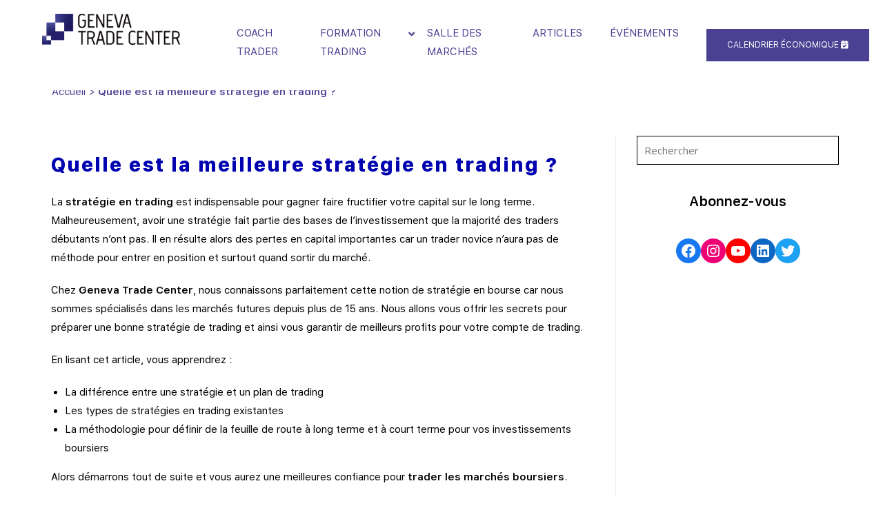

--- FILE ---
content_type: text/html; charset=UTF-8
request_url: https://genevatradecenter.com/meilleure-strategie-de-trading/
body_size: 27508
content:
<!DOCTYPE html>
<html class="html" lang="fr-FR">
<head>
    <meta charset="UTF-8">
    <link rel="profile" href="https://gmpg.org/xfn/11">

    <meta name='robots' content='index, follow, max-image-preview:large, max-snippet:-1, max-video-preview:-1' />

<!-- Google Tag Manager for WordPress by gtm4wp.com -->
<script data-cfasync="false" data-pagespeed-no-defer>
	var gtm4wp_datalayer_name = "dataLayer";
	var dataLayer = dataLayer || [];

	const gtm4wp_scrollerscript_debugmode         = false;
	const gtm4wp_scrollerscript_callbacktime      = 100;
	const gtm4wp_scrollerscript_readerlocation    = 150;
	const gtm4wp_scrollerscript_contentelementid  = "content";
	const gtm4wp_scrollerscript_scannertime       = 60;
</script>
<!-- End Google Tag Manager for WordPress by gtm4wp.com --><link rel="pingback" href="https://genevatradecenter.com/xmlrpc.php">
<meta name="viewport" content="width=device-width, initial-scale=1">
	<!-- This site is optimized with the Yoast SEO plugin v22.3 - https://yoast.com/wordpress/plugins/seo/ -->
	<title>Quelle est la meilleure stratégie en trading ? | Geneva Trade Center</title>
	<meta name="description" content="existe-il une stratégie en trading qui est meilleure que toutes les autres ? On vous explique comment comment gagner sur les marchés financiers avec une bonne méthode d&#039;investissement" />
	<link rel="canonical" href="https://genevatradecenter.com/meilleure-strategie-de-trading/" />
	<meta property="og:locale" content="fr_FR" />
	<meta property="og:type" content="article" />
	<meta property="og:title" content="Quelle est la meilleure stratégie en trading ? | Geneva Trade Center" />
	<meta property="og:description" content="existe-il une stratégie en trading qui est meilleure que toutes les autres ? On vous explique comment comment gagner sur les marchés financiers avec une bonne méthode d&#039;investissement" />
	<meta property="og:url" content="https://genevatradecenter.com/meilleure-strategie-de-trading/" />
	<meta property="og:site_name" content="Geneva Trade Center" />
	<meta property="article:publisher" content="https://www.facebook.com/genevatradecenter.ch/" />
	<meta property="article:published_time" content="2023-09-14T09:01:11+00:00" />
	<meta property="og:image" content="https://genevatradecenter.com/wp-content/uploads/2021/03/salle-des-marches-gtc-1024x512.jpg" />
	<meta name="twitter:card" content="summary_large_image" />
	<meta name="twitter:creator" content="@GenevaTrade" />
	<meta name="twitter:site" content="@GenevaTrade" />
	<meta name="twitter:label1" content="Écrit par" />
	<meta name="twitter:data1" content="" />
	<meta name="twitter:label2" content="Durée de lecture estimée" />
	<meta name="twitter:data2" content="11 minutes" />
	<script type="application/ld+json" class="yoast-schema-graph">{"@context":"https://schema.org","@graph":[{"@type":"Article","@id":"https://genevatradecenter.com/meilleure-strategie-de-trading/#article","isPartOf":{"@id":"https://genevatradecenter.com/meilleure-strategie-de-trading/"},"author":{"name":"","@id":""},"headline":"Quelle est la meilleure stratégie en trading ?","datePublished":"2023-09-14T09:01:11+00:00","dateModified":"2023-09-14T09:01:11+00:00","mainEntityOfPage":{"@id":"https://genevatradecenter.com/meilleure-strategie-de-trading/"},"wordCount":2033,"commentCount":0,"publisher":{"@id":"https://genevatradecenter.com/#organization"},"image":{"@id":"https://genevatradecenter.com/meilleure-strategie-de-trading/#primaryimage"},"thumbnailUrl":"https://genevatradecenter.com/wp-content/uploads/2021/03/salle-des-marches-gtc-1024x512.jpg","keywords":["Guide de trading","trading débutant"],"articleSection":["Ressources","Stratégie trading"],"inLanguage":"fr-FR","potentialAction":[{"@type":"CommentAction","name":"Comment","target":["https://genevatradecenter.com/meilleure-strategie-de-trading/#respond"]}]},{"@type":"WebPage","@id":"https://genevatradecenter.com/meilleure-strategie-de-trading/","url":"https://genevatradecenter.com/meilleure-strategie-de-trading/","name":"Quelle est la meilleure stratégie en trading ? | Geneva Trade Center","isPartOf":{"@id":"https://genevatradecenter.com/#website"},"primaryImageOfPage":{"@id":"https://genevatradecenter.com/meilleure-strategie-de-trading/#primaryimage"},"image":{"@id":"https://genevatradecenter.com/meilleure-strategie-de-trading/#primaryimage"},"thumbnailUrl":"https://genevatradecenter.com/wp-content/uploads/2021/03/salle-des-marches-gtc-1024x512.jpg","datePublished":"2023-09-14T09:01:11+00:00","dateModified":"2023-09-14T09:01:11+00:00","description":"existe-il une stratégie en trading qui est meilleure que toutes les autres ? On vous explique comment comment gagner sur les marchés financiers avec une bonne méthode d'investissement","breadcrumb":{"@id":"https://genevatradecenter.com/meilleure-strategie-de-trading/#breadcrumb"},"inLanguage":"fr-FR","potentialAction":[{"@type":"ReadAction","target":["https://genevatradecenter.com/meilleure-strategie-de-trading/"]}]},{"@type":"ImageObject","inLanguage":"fr-FR","@id":"https://genevatradecenter.com/meilleure-strategie-de-trading/#primaryimage","url":"","contentUrl":""},{"@type":"BreadcrumbList","@id":"https://genevatradecenter.com/meilleure-strategie-de-trading/#breadcrumb","itemListElement":[{"@type":"ListItem","position":1,"name":"Accueil","item":"https://genevatradecenter.com/"},{"@type":"ListItem","position":2,"name":"Quelle est la meilleure stratégie en trading ?"}]},{"@type":"WebSite","@id":"https://genevatradecenter.com/#website","url":"https://genevatradecenter.com/","name":"Geneva Trade Center","description":"Une société de formation au Trading Suisse implantée en plein coeur du quartier des banques à Genève, à deux pas des salles de marchés des plus grands établissements bancaires Genevois.","publisher":{"@id":"https://genevatradecenter.com/#organization"},"potentialAction":[{"@type":"SearchAction","target":{"@type":"EntryPoint","urlTemplate":"https://genevatradecenter.com/?s={search_term_string}"},"query-input":"required name=search_term_string"}],"inLanguage":"fr-FR"},{"@type":"Organization","@id":"https://genevatradecenter.com/#organization","name":"Geneva trade center","url":"https://genevatradecenter.com/","logo":{"@type":"ImageObject","inLanguage":"fr-FR","@id":"https://genevatradecenter.com/#/schema/logo/image/","url":"https://genevatradecenter.com/wp-content/uploads/2022/03/LOGO-GTC.png","contentUrl":"https://genevatradecenter.com/wp-content/uploads/2022/03/LOGO-GTC.png","width":2560,"height":853,"caption":"Geneva trade center"},"image":{"@id":"https://genevatradecenter.com/#/schema/logo/image/"},"sameAs":["https://www.facebook.com/genevatradecenter.ch/","https://twitter.com/GenevaTrade","https://www.instagram.com/genevatradecenter/?hl=fr","https://www.linkedin.com/in/erwan-signe-74b83014a/","https://www.youtube.com/channel/UCFJ8xglkWsDS22jB6QSm3kg"]},{"@type":"Person","@id":""}]}</script>
	<!-- / Yoast SEO plugin. -->


<style>
img.wp-smiley,
img.emoji {
	display: inline !important;
	border: none !important;
	box-shadow: none !important;
	height: 1em !important;
	width: 1em !important;
	margin: 0 0.07em !important;
	vertical-align: -0.1em !important;
	background: none !important;
	padding: 0 !important;
}
</style>
	<link rel='stylesheet' id='wp-block-library-css' href='https://genevatradecenter.com/wp-includes/css/dist/block-library/style.min.css?ver=6.3.5' media='all' />
<style id='wp-block-library-theme-inline-css'>
.wp-block-audio figcaption{color:#555;font-size:13px;text-align:center}.is-dark-theme .wp-block-audio figcaption{color:hsla(0,0%,100%,.65)}.wp-block-audio{margin:0 0 1em}.wp-block-code{border:1px solid #ccc;border-radius:4px;font-family:Menlo,Consolas,monaco,monospace;padding:.8em 1em}.wp-block-embed figcaption{color:#555;font-size:13px;text-align:center}.is-dark-theme .wp-block-embed figcaption{color:hsla(0,0%,100%,.65)}.wp-block-embed{margin:0 0 1em}.blocks-gallery-caption{color:#555;font-size:13px;text-align:center}.is-dark-theme .blocks-gallery-caption{color:hsla(0,0%,100%,.65)}.wp-block-image figcaption{color:#555;font-size:13px;text-align:center}.is-dark-theme .wp-block-image figcaption{color:hsla(0,0%,100%,.65)}.wp-block-image{margin:0 0 1em}.wp-block-pullquote{border-bottom:4px solid;border-top:4px solid;color:currentColor;margin-bottom:1.75em}.wp-block-pullquote cite,.wp-block-pullquote footer,.wp-block-pullquote__citation{color:currentColor;font-size:.8125em;font-style:normal;text-transform:uppercase}.wp-block-quote{border-left:.25em solid;margin:0 0 1.75em;padding-left:1em}.wp-block-quote cite,.wp-block-quote footer{color:currentColor;font-size:.8125em;font-style:normal;position:relative}.wp-block-quote.has-text-align-right{border-left:none;border-right:.25em solid;padding-left:0;padding-right:1em}.wp-block-quote.has-text-align-center{border:none;padding-left:0}.wp-block-quote.is-large,.wp-block-quote.is-style-large,.wp-block-quote.is-style-plain{border:none}.wp-block-search .wp-block-search__label{font-weight:700}.wp-block-search__button{border:1px solid #ccc;padding:.375em .625em}:where(.wp-block-group.has-background){padding:1.25em 2.375em}.wp-block-separator.has-css-opacity{opacity:.4}.wp-block-separator{border:none;border-bottom:2px solid;margin-left:auto;margin-right:auto}.wp-block-separator.has-alpha-channel-opacity{opacity:1}.wp-block-separator:not(.is-style-wide):not(.is-style-dots){width:100px}.wp-block-separator.has-background:not(.is-style-dots){border-bottom:none;height:1px}.wp-block-separator.has-background:not(.is-style-wide):not(.is-style-dots){height:2px}.wp-block-table{margin:0 0 1em}.wp-block-table td,.wp-block-table th{word-break:normal}.wp-block-table figcaption{color:#555;font-size:13px;text-align:center}.is-dark-theme .wp-block-table figcaption{color:hsla(0,0%,100%,.65)}.wp-block-video figcaption{color:#555;font-size:13px;text-align:center}.is-dark-theme .wp-block-video figcaption{color:hsla(0,0%,100%,.65)}.wp-block-video{margin:0 0 1em}.wp-block-template-part.has-background{margin-bottom:0;margin-top:0;padding:1.25em 2.375em}
</style>
<style id='classic-theme-styles-inline-css'>
/*! This file is auto-generated */
.wp-block-button__link{color:#fff;background-color:#32373c;border-radius:9999px;box-shadow:none;text-decoration:none;padding:calc(.667em + 2px) calc(1.333em + 2px);font-size:1.125em}.wp-block-file__button{background:#32373c;color:#fff;text-decoration:none}
</style>
<style id='global-styles-inline-css'>
body{--wp--preset--color--black: #000000;--wp--preset--color--cyan-bluish-gray: #abb8c3;--wp--preset--color--white: #ffffff;--wp--preset--color--pale-pink: #f78da7;--wp--preset--color--vivid-red: #cf2e2e;--wp--preset--color--luminous-vivid-orange: #ff6900;--wp--preset--color--luminous-vivid-amber: #fcb900;--wp--preset--color--light-green-cyan: #7bdcb5;--wp--preset--color--vivid-green-cyan: #00d084;--wp--preset--color--pale-cyan-blue: #8ed1fc;--wp--preset--color--vivid-cyan-blue: #0693e3;--wp--preset--color--vivid-purple: #9b51e0;--wp--preset--gradient--vivid-cyan-blue-to-vivid-purple: linear-gradient(135deg,rgba(6,147,227,1) 0%,rgb(155,81,224) 100%);--wp--preset--gradient--light-green-cyan-to-vivid-green-cyan: linear-gradient(135deg,rgb(122,220,180) 0%,rgb(0,208,130) 100%);--wp--preset--gradient--luminous-vivid-amber-to-luminous-vivid-orange: linear-gradient(135deg,rgba(252,185,0,1) 0%,rgba(255,105,0,1) 100%);--wp--preset--gradient--luminous-vivid-orange-to-vivid-red: linear-gradient(135deg,rgba(255,105,0,1) 0%,rgb(207,46,46) 100%);--wp--preset--gradient--very-light-gray-to-cyan-bluish-gray: linear-gradient(135deg,rgb(238,238,238) 0%,rgb(169,184,195) 100%);--wp--preset--gradient--cool-to-warm-spectrum: linear-gradient(135deg,rgb(74,234,220) 0%,rgb(151,120,209) 20%,rgb(207,42,186) 40%,rgb(238,44,130) 60%,rgb(251,105,98) 80%,rgb(254,248,76) 100%);--wp--preset--gradient--blush-light-purple: linear-gradient(135deg,rgb(255,206,236) 0%,rgb(152,150,240) 100%);--wp--preset--gradient--blush-bordeaux: linear-gradient(135deg,rgb(254,205,165) 0%,rgb(254,45,45) 50%,rgb(107,0,62) 100%);--wp--preset--gradient--luminous-dusk: linear-gradient(135deg,rgb(255,203,112) 0%,rgb(199,81,192) 50%,rgb(65,88,208) 100%);--wp--preset--gradient--pale-ocean: linear-gradient(135deg,rgb(255,245,203) 0%,rgb(182,227,212) 50%,rgb(51,167,181) 100%);--wp--preset--gradient--electric-grass: linear-gradient(135deg,rgb(202,248,128) 0%,rgb(113,206,126) 100%);--wp--preset--gradient--midnight: linear-gradient(135deg,rgb(2,3,129) 0%,rgb(40,116,252) 100%);--wp--preset--font-size--small: 13px;--wp--preset--font-size--medium: 20px;--wp--preset--font-size--large: 36px;--wp--preset--font-size--x-large: 42px;--wp--preset--spacing--20: 0.44rem;--wp--preset--spacing--30: 0.67rem;--wp--preset--spacing--40: 1rem;--wp--preset--spacing--50: 1.5rem;--wp--preset--spacing--60: 2.25rem;--wp--preset--spacing--70: 3.38rem;--wp--preset--spacing--80: 5.06rem;--wp--preset--shadow--natural: 6px 6px 9px rgba(0, 0, 0, 0.2);--wp--preset--shadow--deep: 12px 12px 50px rgba(0, 0, 0, 0.4);--wp--preset--shadow--sharp: 6px 6px 0px rgba(0, 0, 0, 0.2);--wp--preset--shadow--outlined: 6px 6px 0px -3px rgba(255, 255, 255, 1), 6px 6px rgba(0, 0, 0, 1);--wp--preset--shadow--crisp: 6px 6px 0px rgba(0, 0, 0, 1);}:where(.is-layout-flex){gap: 0.5em;}:where(.is-layout-grid){gap: 0.5em;}body .is-layout-flow > .alignleft{float: left;margin-inline-start: 0;margin-inline-end: 2em;}body .is-layout-flow > .alignright{float: right;margin-inline-start: 2em;margin-inline-end: 0;}body .is-layout-flow > .aligncenter{margin-left: auto !important;margin-right: auto !important;}body .is-layout-constrained > .alignleft{float: left;margin-inline-start: 0;margin-inline-end: 2em;}body .is-layout-constrained > .alignright{float: right;margin-inline-start: 2em;margin-inline-end: 0;}body .is-layout-constrained > .aligncenter{margin-left: auto !important;margin-right: auto !important;}body .is-layout-constrained > :where(:not(.alignleft):not(.alignright):not(.alignfull)){max-width: var(--wp--style--global--content-size);margin-left: auto !important;margin-right: auto !important;}body .is-layout-constrained > .alignwide{max-width: var(--wp--style--global--wide-size);}body .is-layout-flex{display: flex;}body .is-layout-flex{flex-wrap: wrap;align-items: center;}body .is-layout-flex > *{margin: 0;}body .is-layout-grid{display: grid;}body .is-layout-grid > *{margin: 0;}:where(.wp-block-columns.is-layout-flex){gap: 2em;}:where(.wp-block-columns.is-layout-grid){gap: 2em;}:where(.wp-block-post-template.is-layout-flex){gap: 1.25em;}:where(.wp-block-post-template.is-layout-grid){gap: 1.25em;}.has-black-color{color: var(--wp--preset--color--black) !important;}.has-cyan-bluish-gray-color{color: var(--wp--preset--color--cyan-bluish-gray) !important;}.has-white-color{color: var(--wp--preset--color--white) !important;}.has-pale-pink-color{color: var(--wp--preset--color--pale-pink) !important;}.has-vivid-red-color{color: var(--wp--preset--color--vivid-red) !important;}.has-luminous-vivid-orange-color{color: var(--wp--preset--color--luminous-vivid-orange) !important;}.has-luminous-vivid-amber-color{color: var(--wp--preset--color--luminous-vivid-amber) !important;}.has-light-green-cyan-color{color: var(--wp--preset--color--light-green-cyan) !important;}.has-vivid-green-cyan-color{color: var(--wp--preset--color--vivid-green-cyan) !important;}.has-pale-cyan-blue-color{color: var(--wp--preset--color--pale-cyan-blue) !important;}.has-vivid-cyan-blue-color{color: var(--wp--preset--color--vivid-cyan-blue) !important;}.has-vivid-purple-color{color: var(--wp--preset--color--vivid-purple) !important;}.has-black-background-color{background-color: var(--wp--preset--color--black) !important;}.has-cyan-bluish-gray-background-color{background-color: var(--wp--preset--color--cyan-bluish-gray) !important;}.has-white-background-color{background-color: var(--wp--preset--color--white) !important;}.has-pale-pink-background-color{background-color: var(--wp--preset--color--pale-pink) !important;}.has-vivid-red-background-color{background-color: var(--wp--preset--color--vivid-red) !important;}.has-luminous-vivid-orange-background-color{background-color: var(--wp--preset--color--luminous-vivid-orange) !important;}.has-luminous-vivid-amber-background-color{background-color: var(--wp--preset--color--luminous-vivid-amber) !important;}.has-light-green-cyan-background-color{background-color: var(--wp--preset--color--light-green-cyan) !important;}.has-vivid-green-cyan-background-color{background-color: var(--wp--preset--color--vivid-green-cyan) !important;}.has-pale-cyan-blue-background-color{background-color: var(--wp--preset--color--pale-cyan-blue) !important;}.has-vivid-cyan-blue-background-color{background-color: var(--wp--preset--color--vivid-cyan-blue) !important;}.has-vivid-purple-background-color{background-color: var(--wp--preset--color--vivid-purple) !important;}.has-black-border-color{border-color: var(--wp--preset--color--black) !important;}.has-cyan-bluish-gray-border-color{border-color: var(--wp--preset--color--cyan-bluish-gray) !important;}.has-white-border-color{border-color: var(--wp--preset--color--white) !important;}.has-pale-pink-border-color{border-color: var(--wp--preset--color--pale-pink) !important;}.has-vivid-red-border-color{border-color: var(--wp--preset--color--vivid-red) !important;}.has-luminous-vivid-orange-border-color{border-color: var(--wp--preset--color--luminous-vivid-orange) !important;}.has-luminous-vivid-amber-border-color{border-color: var(--wp--preset--color--luminous-vivid-amber) !important;}.has-light-green-cyan-border-color{border-color: var(--wp--preset--color--light-green-cyan) !important;}.has-vivid-green-cyan-border-color{border-color: var(--wp--preset--color--vivid-green-cyan) !important;}.has-pale-cyan-blue-border-color{border-color: var(--wp--preset--color--pale-cyan-blue) !important;}.has-vivid-cyan-blue-border-color{border-color: var(--wp--preset--color--vivid-cyan-blue) !important;}.has-vivid-purple-border-color{border-color: var(--wp--preset--color--vivid-purple) !important;}.has-vivid-cyan-blue-to-vivid-purple-gradient-background{background: var(--wp--preset--gradient--vivid-cyan-blue-to-vivid-purple) !important;}.has-light-green-cyan-to-vivid-green-cyan-gradient-background{background: var(--wp--preset--gradient--light-green-cyan-to-vivid-green-cyan) !important;}.has-luminous-vivid-amber-to-luminous-vivid-orange-gradient-background{background: var(--wp--preset--gradient--luminous-vivid-amber-to-luminous-vivid-orange) !important;}.has-luminous-vivid-orange-to-vivid-red-gradient-background{background: var(--wp--preset--gradient--luminous-vivid-orange-to-vivid-red) !important;}.has-very-light-gray-to-cyan-bluish-gray-gradient-background{background: var(--wp--preset--gradient--very-light-gray-to-cyan-bluish-gray) !important;}.has-cool-to-warm-spectrum-gradient-background{background: var(--wp--preset--gradient--cool-to-warm-spectrum) !important;}.has-blush-light-purple-gradient-background{background: var(--wp--preset--gradient--blush-light-purple) !important;}.has-blush-bordeaux-gradient-background{background: var(--wp--preset--gradient--blush-bordeaux) !important;}.has-luminous-dusk-gradient-background{background: var(--wp--preset--gradient--luminous-dusk) !important;}.has-pale-ocean-gradient-background{background: var(--wp--preset--gradient--pale-ocean) !important;}.has-electric-grass-gradient-background{background: var(--wp--preset--gradient--electric-grass) !important;}.has-midnight-gradient-background{background: var(--wp--preset--gradient--midnight) !important;}.has-small-font-size{font-size: var(--wp--preset--font-size--small) !important;}.has-medium-font-size{font-size: var(--wp--preset--font-size--medium) !important;}.has-large-font-size{font-size: var(--wp--preset--font-size--large) !important;}.has-x-large-font-size{font-size: var(--wp--preset--font-size--x-large) !important;}
.wp-block-navigation a:where(:not(.wp-element-button)){color: inherit;}
:where(.wp-block-post-template.is-layout-flex){gap: 1.25em;}:where(.wp-block-post-template.is-layout-grid){gap: 1.25em;}
:where(.wp-block-columns.is-layout-flex){gap: 2em;}:where(.wp-block-columns.is-layout-grid){gap: 2em;}
.wp-block-pullquote{font-size: 1.5em;line-height: 1.6;}
</style>
<link rel='stylesheet' id='olark-wp-css' href='https://genevatradecenter.com/wp-content/plugins/olark-live-chat/public/css/olark-wp-public.css?ver=1.0.0' media='all' />
<link rel='stylesheet' id='oceanwp-style-css' href='https://genevatradecenter.com/wp-content/themes/oceanwp/assets/css/style.min.css?ver=2.3' media='all' />
<link rel='stylesheet' id='child-style-css' href='https://genevatradecenter.com/wp-content/themes/oceanwp-child-theme-master/style.css?ver=2.3' media='all' />
<link rel='stylesheet' id='slick-css' href='https://genevatradecenter.com/wp-content/themes/oceanwp-child-theme-master/assets/css/slick.css?ver=1.0.0' media='all' />
<link rel='stylesheet' id='elementor-frontend-css' href='https://genevatradecenter.com/wp-content/plugins/elementor/assets/css/frontend.min.css?ver=3.16.3' media='all' />
<link rel='stylesheet' id='elementor-post-29252-css' href='https://genevatradecenter.com/wp-content/uploads/elementor/css/post-29252.css?ver=1694792272' media='all' />
<link rel='stylesheet' id='font-awesome-css' href='https://genevatradecenter.com/wp-content/themes/oceanwp/assets/fonts/fontawesome/css/all.min.css?ver=5.15.1' media='all' />
<link rel='stylesheet' id='simple-line-icons-css' href='https://genevatradecenter.com/wp-content/themes/oceanwp/assets/css/third/simple-line-icons.min.css?ver=2.4.0' media='all' />
<link rel='stylesheet' id='elementor-icons-css' href='https://genevatradecenter.com/wp-content/plugins/elementor/assets/lib/eicons/css/elementor-icons.min.css?ver=5.23.0' media='all' />
<link rel='stylesheet' id='swiper-css' href='https://genevatradecenter.com/wp-content/plugins/elementor/assets/lib/swiper/css/swiper.min.css?ver=5.3.6' media='all' />
<link rel='stylesheet' id='elementor-post-31175-css' href='https://genevatradecenter.com/wp-content/uploads/elementor/css/post-31175.css?ver=1694792272' media='all' />
<link rel='stylesheet' id='elementor-pro-css' href='https://genevatradecenter.com/wp-content/plugins/elementor-pro/assets/css/frontend.min.css?ver=3.16.1' media='all' />
<link rel='stylesheet' id='elementor-post-30063-css' href='https://genevatradecenter.com/wp-content/uploads/elementor/css/post-30063.css?ver=1697207275' media='all' />
<link rel='stylesheet' id='elementor-post-33900-css' href='https://genevatradecenter.com/wp-content/uploads/elementor/css/post-33900.css?ver=1694960688' media='all' />
<link rel='stylesheet' id='google-fonts-1-css' href='https://fonts.googleapis.com/css?family=Roboto%3A100%2C100italic%2C200%2C200italic%2C300%2C300italic%2C400%2C400italic%2C500%2C500italic%2C600%2C600italic%2C700%2C700italic%2C800%2C800italic%2C900%2C900italic%7CRoboto+Slab%3A100%2C100italic%2C200%2C200italic%2C300%2C300italic%2C400%2C400italic%2C500%2C500italic%2C600%2C600italic%2C700%2C700italic%2C800%2C800italic%2C900%2C900italic%7COpen+Sans%3A100%2C100italic%2C200%2C200italic%2C300%2C300italic%2C400%2C400italic%2C500%2C500italic%2C600%2C600italic%2C700%2C700italic%2C800%2C800italic%2C900%2C900italic&#038;display=auto&#038;ver=6.3.5' media='all' />
<link rel='stylesheet' id='elementor-icons-shared-0-css' href='https://genevatradecenter.com/wp-content/plugins/elementor/assets/lib/font-awesome/css/fontawesome.min.css?ver=5.15.3' media='all' />
<link rel='stylesheet' id='elementor-icons-fa-brands-css' href='https://genevatradecenter.com/wp-content/plugins/elementor/assets/lib/font-awesome/css/brands.min.css?ver=5.15.3' media='all' />
<link rel='stylesheet' id='elementor-icons-tiktok-css' href='https://genevatradecenter.com/wp-content/uploads/elementor/custom-icons/tiktok/css/tiktok.css?ver=1.0.0' media='all' />
<link rel='stylesheet' id='elementor-icons-fa-solid-css' href='https://genevatradecenter.com/wp-content/plugins/elementor/assets/lib/font-awesome/css/solid.min.css?ver=5.15.3' media='all' />
<link rel='stylesheet' id='elementor-icons-fa-regular-css' href='https://genevatradecenter.com/wp-content/plugins/elementor/assets/lib/font-awesome/css/regular.min.css?ver=5.15.3' media='all' />
<link rel="preconnect" href="https://fonts.gstatic.com/" crossorigin><script src='https://genevatradecenter.com/wp-includes/js/jquery/jquery.min.js?ver=3.7.0' id='jquery-core-js'></script>
<script src='https://genevatradecenter.com/wp-includes/js/jquery/jquery-migrate.min.js?ver=3.4.1' id='jquery-migrate-js'></script>
<script id='custom_scripts-js-extra'>
var scripts_params = {"site_url":"https:\/\/genevatradecenter.com","theme_url":"https:\/\/genevatradecenter.com\/wp-content\/themes\/oceanwp-child-theme-master","ajax_url":"https:\/\/genevatradecenter.com\/wp-admin\/admin-ajax.php"};
</script>
<script src='https://genevatradecenter.com/wp-content/themes/oceanwp-child-theme-master/assets/js/custom-jquery.js?ver=1.0.6' id='custom_scripts-js'></script>
<script src='https://genevatradecenter.com/wp-content/plugins/duracelltomi-google-tag-manager/dist/js/analytics-talk-content-tracking.js?ver=1.20.1' id='gtm4wp-scroll-tracking-js'></script>
<link rel='shortlink' href='https://genevatradecenter.com/?p=36270' />

<!-- Google Tag Manager for WordPress by gtm4wp.com -->
<!-- GTM Container placement set to footer -->
<script data-cfasync="false" data-pagespeed-no-defer type="text/javascript">
	var dataLayer_content = {"pagePostType":"post","pagePostType2":"single-post","pageCategory":["ressources","strategie-trading"],"pageAttributes":["guide-de-trading","trading-debutant"]};
	dataLayer.push( dataLayer_content );
</script>
<script data-cfasync="false">
(function(w,d,s,l,i){w[l]=w[l]||[];w[l].push({'gtm.start':
new Date().getTime(),event:'gtm.js'});var f=d.getElementsByTagName(s)[0],
j=d.createElement(s),dl=l!='dataLayer'?'&l='+l:'';j.async=true;j.src=
'//www.googletagmanager.com/gtm.js?id='+i+dl;f.parentNode.insertBefore(j,f);
})(window,document,'script','dataLayer','GTM-NN7NC8L');
</script>
<!-- End Google Tag Manager for WordPress by gtm4wp.com --><meta name="generator" content="Elementor 3.16.3; features: e_dom_optimization, e_optimized_assets_loading, additional_custom_breakpoints; settings: css_print_method-external, google_font-enabled, font_display-auto">
		<style id="wp-custom-css">
			.checkout-button{color:#ffffff!important;font-weight:900!important}.checkout-button:hover{background-color:#E73E88}/* classe pour ajouter un bullet point */.bullet-point{display:list-item;list-style-type:disc;list-style-position:inside}		</style>
		<!-- OceanWP CSS -->
<style type="text/css">
/* General CSS */a:hover,a.light:hover,.theme-heading .text::before,.theme-heading .text::after,#top-bar-content >a:hover,#top-bar-social li.oceanwp-email a:hover,#site-navigation-wrap .dropdown-menu >li >a:hover,#site-header.medium-header #medium-searchform button:hover,.oceanwp-mobile-menu-icon a:hover,.blog-entry.post .blog-entry-header .entry-title a:hover,.blog-entry.post .blog-entry-readmore a:hover,.blog-entry.thumbnail-entry .blog-entry-category a,ul.meta li a:hover,.dropcap,.single nav.post-navigation .nav-links .title,body .related-post-title a:hover,body #wp-calendar caption,body .contact-info-widget.default i,body .contact-info-widget.big-icons i,body .custom-links-widget .oceanwp-custom-links li a:hover,body .custom-links-widget .oceanwp-custom-links li a:hover:before,body .posts-thumbnails-widget li a:hover,body .social-widget li.oceanwp-email a:hover,.comment-author .comment-meta .comment-reply-link,#respond #cancel-comment-reply-link:hover,#footer-widgets .footer-box a:hover,#footer-bottom a:hover,#footer-bottom #footer-bottom-menu a:hover,.sidr a:hover,.sidr-class-dropdown-toggle:hover,.sidr-class-menu-item-has-children.active >a,.sidr-class-menu-item-has-children.active >a >.sidr-class-dropdown-toggle,input[type=checkbox]:checked:before{color:#4a4193}.single nav.post-navigation .nav-links .title .owp-icon use,.blog-entry.post .blog-entry-readmore a:hover .owp-icon use,body .contact-info-widget.default .owp-icon use,body .contact-info-widget.big-icons .owp-icon use{stroke:#4a4193}input[type="button"],input[type="reset"],input[type="submit"],button[type="submit"],.button,#site-navigation-wrap .dropdown-menu >li.btn >a >span,.thumbnail:hover i,.post-quote-content,.omw-modal .omw-close-modal,body .contact-info-widget.big-icons li:hover i,body div.wpforms-container-full .wpforms-form input[type=submit],body div.wpforms-container-full .wpforms-form button[type=submit],body div.wpforms-container-full .wpforms-form .wpforms-page-button{background-color:#4a4193}.thumbnail:hover .link-post-svg-icon{background-color:#4a4193}body .contact-info-widget.big-icons li:hover .owp-icon{background-color:#4a4193}.widget-title{border-color:#4a4193}blockquote{border-color:#4a4193}#searchform-dropdown{border-color:#4a4193}.dropdown-menu .sub-menu{border-color:#4a4193}.blog-entry.large-entry .blog-entry-readmore a:hover{border-color:#4a4193}.oceanwp-newsletter-form-wrap input[type="email"]:focus{border-color:#4a4193}.social-widget li.oceanwp-email a:hover{border-color:#4a4193}#respond #cancel-comment-reply-link:hover{border-color:#4a4193}body .contact-info-widget.big-icons li:hover i{border-color:#4a4193}#footer-widgets .oceanwp-newsletter-form-wrap input[type="email"]:focus{border-color:#4a4193}blockquote,.wp-block-quote{border-left-color:#4a4193}body .contact-info-widget.big-icons li:hover .owp-icon{border-color:#4a4193}input[type="button"]:hover,input[type="reset"]:hover,input[type="submit"]:hover,button[type="submit"]:hover,input[type="button"]:focus,input[type="reset"]:focus,input[type="submit"]:focus,button[type="submit"]:focus,.button:hover,.button:focus,#site-navigation-wrap .dropdown-menu >li.btn >a:hover >span,.post-quote-author,.omw-modal .omw-close-modal:hover,body div.wpforms-container-full .wpforms-form input[type=submit]:hover,body div.wpforms-container-full .wpforms-form button[type=submit]:hover,body div.wpforms-container-full .wpforms-form .wpforms-page-button:hover{background-color:}table th,table td,hr,.content-area,body.content-left-sidebar #content-wrap .content-area,.content-left-sidebar .content-area,#top-bar-wrap,#site-header,#site-header.top-header #search-toggle,.dropdown-menu ul li,.centered-minimal-page-header,.blog-entry.post,.blog-entry.grid-entry .blog-entry-inner,.blog-entry.thumbnail-entry .blog-entry-bottom,.single-post .entry-title,.single .entry-share-wrap .entry-share,.single .entry-share,.single .entry-share ul li a,.single nav.post-navigation,.single nav.post-navigation .nav-links .nav-previous,#author-bio,#author-bio .author-bio-avatar,#author-bio .author-bio-social li a,#related-posts,#comments,.comment-body,#respond #cancel-comment-reply-link,#blog-entries .type-page,.page-numbers a,.page-numbers span:not(.elementor-screen-only),.page-links span,body #wp-calendar caption,body #wp-calendar th,body #wp-calendar tbody,body .contact-info-widget.default i,body .contact-info-widget.big-icons i,body .posts-thumbnails-widget li,body .tagcloud a{border-color:}body .contact-info-widget.big-icons .owp-icon,body .contact-info-widget.default .owp-icon{border-color:}body .theme-button,body input[type="submit"],body button[type="submit"],body button,body .button,body div.wpforms-container-full .wpforms-form input[type=submit],body div.wpforms-container-full .wpforms-form button[type=submit],body div.wpforms-container-full .wpforms-form .wpforms-page-button{background-color:#4a4193}body .theme-button:hover,body input[type="submit"]:hover,body button[type="submit"]:hover,body button:hover,body .button:hover,body div.wpforms-container-full .wpforms-form input[type=submit]:hover,body div.wpforms-container-full .wpforms-form input[type=submit]:active,body div.wpforms-container-full .wpforms-form button[type=submit]:hover,body div.wpforms-container-full .wpforms-form button[type=submit]:active,body div.wpforms-container-full .wpforms-form .wpforms-page-button:hover,body div.wpforms-container-full .wpforms-form .wpforms-page-button:active{background-color:#292066}/* Header CSS */#site-navigation-wrap .dropdown-menu >li >a,.oceanwp-mobile-menu-icon a,.mobile-menu-close,.after-header-content-inner >a{line-height:71px}#site-header-inner{padding:7px 0 0 0}#site-header.has-header-media .overlay-header-media{background-color:rgba(0,0,0,0.5)}#site-logo #site-logo-inner a img,#site-header.center-header #site-navigation-wrap .middle-site-logo a img{max-width:236px}@media (max-width:768px){#site-logo #site-logo-inner a img,#site-header.center-header #site-navigation-wrap .middle-site-logo a img{max-width:156px}}@media (max-width:480px){#site-logo #site-logo-inner a img,#site-header.center-header #site-navigation-wrap .middle-site-logo a img{max-width:136px}}@media (max-width:768px){#site-header #site-logo #site-logo-inner a img,#site-header.center-header #site-navigation-wrap .middle-site-logo a img{max-height:256px}}#site-navigation-wrap .dropdown-menu >li >a{padding:0 38px}.dropdown-menu .sub-menu{min-width:127px}@media (max-width:480px){.oceanwp-social-menu ul li a,.oceanwp-social-menu .colored ul li a,.oceanwp-social-menu .minimal ul li a,.oceanwp-social-menu .dark ul li a,.sidr-class-social-menu-inner ul li a{font-size:75px}}@media (max-width:480px){.oceanwp-social-menu ul li a .owp-icon,.oceanwp-social-menu .colored ul li a .owp-icon,.oceanwp-social-menu .minimal ul li a .owp-icon,.oceanwp-social-menu .dark ul li a .owp-icon{width:75px;height:75px}}#mobile-dropdown{max-height:169px}/* Footer Bottom CSS */#footer-bottom{background-color:#0a0a0a}/* Sidebar CSS */.widget-title{border-color:#4a4193}/* Typography CSS */h2{font-size:26px;color:#1e1e1e}h3{font-size:22px;color:#1e1e1e}@media (max-width:480px){h3{font-size:16px}}h4{font-size:18px;color:#1e1e1e}.single-post .entry-title{font-size:32px;color:#b422d8}
</style></head>

<body data-rsssl=1 class="post-template-default single single-post postid-36270 single-format-standard wp-custom-logo wp-embed-responsive oceanwp-theme dropdown-mobile default-breakpoint has-sidebar content-right-sidebar post-in-category-ressources post-in-category-strategie-trading page-header-disabled elementor-default elementor-kit-31175 elementor-page-33900" itemscope="itemscope" itemtype="https://schema.org/Article">



<div id="outer-wrap" class="site clr">
    <header id="header-page">

        <nav id="site-navigation">
            <a href="https://genevatradecenter.com/"><picture class="logo">
<source type="image/webp" srcset="https://genevatradecenter.com/wp-content/uploads/2022/08/logo-geneva-trade-center.png.webp"/>
<img width="1000" height="227" src="https://genevatradecenter.com/wp-content/uploads/2022/08/logo-geneva-trade-center.png" alt="logo geneva trade center"/>
</picture>
</a>

            <div class="menu-button-container">
                <button class="navbar-toggle js-nav-toggle collapsed" type="button" data-toggle="collapse" data-target="#navbarNav" aria-controls="navbarNav" aria-expanded="false" aria-label="">
                    <span></span>
                    <span></span>
                    <span></span>
                </button>
            </div>
            <div class="primary-menu-container">
                <div class="menu-accueil-gtc-container"><ul id="primary-menu-list" class="menu-wrapper"><li id="menu-item-33857" class="menu-item menu-item-type-post_type menu-item-object-page menu-item-33857"><a href="https://genevatradecenter.com/coach-trader/">COACH TRADER</a></li>
<li id="menu-item-34113" class="menu-item menu-item-type-post_type menu-item-object-page menu-item-has-children menu-item-34113"><a href="https://genevatradecenter.com/formations-trading/">FORMATION TRADING</a>
<ul class="sub-menu">
	<li id="menu-item-33853" class="menu-item menu-item-type-post_type menu-item-object-page menu-item-33853"><a href="https://genevatradecenter.com/formations-trading/formation-de-trading-en-ligne/">FORMATION DE TRADING EN LIGNE</a></li>
	<li id="menu-item-33851" class="menu-item menu-item-type-post_type menu-item-object-page menu-item-33851"><a href="https://genevatradecenter.com/formations-trading/centre-de-formation-trading/">CENTRE DE FORMATION TRADING</a></li>
	<li id="menu-item-34362" class="menu-item menu-item-type-post_type menu-item-object-page menu-item-34362"><a href="https://genevatradecenter.com/formations-trading/formation-de-trading-diplomante/">CERTIFICAT EN FINANCE DE MARCHÉ ET TRADING</a></li>
	<li id="menu-item-33854" class="menu-item menu-item-type-post_type menu-item-object-page menu-item-33854"><a href="https://genevatradecenter.com/formations-trading/formation-de-trading-gratuite/">FORMATION DE TRADING GRATUITE</a></li>
</ul>
</li>
<li id="menu-item-34094" class="menu-item menu-item-type-post_type menu-item-object-page menu-item-34094"><a href="https://genevatradecenter.com/trading-arcade/">SALLE DES MARCHÉS</a></li>
<li id="menu-item-33298" class="menu-item menu-item-type-post_type menu-item-object-page current_page_parent menu-item-33298"><a href="https://genevatradecenter.com/le-trading/">ARTICLES</a></li>
<li id="menu-item-44264" class="menu-item menu-item-type-post_type menu-item-object-page menu-item-44264"><a href="https://genevatradecenter.com/conference-trading/">ÉVÉNEMENTS</a></li>
</ul></div>            <a id="btn-calendar" href="https://genevatradecenter.com/calendrier-economique">calendrier économique <i class="fas fa-calendar-check"></i></a>
            </div>
        </nav>
    </header>




    <div id="wrap" class="clr">
        <main id="main" class="site-main clr"  role="main">
            <p id="breadcrumbs"><span><span><a href="https://genevatradecenter.com/">Accueil</a></span> &gt; <span class="breadcrumb_last" aria-current="page"><strong>Quelle est la meilleure stratégie en trading ?</strong></span></span></p>            
	
	<div id="content-wrap" class="container clr">

		
		<div id="primary" class="content-area clr">

			
			<div id="content" class="site-content clr">

				
						<div data-elementor-type="single-post" data-elementor-id="33900" class="elementor elementor-33900 elementor-location-single post-36270 post type-post status-publish format-standard hentry category-ressources category-strategie-trading tag-guide-de-trading tag-trading-debutant entry" data-elementor-post-type="elementor_library">
								<section class="elementor-section elementor-top-section elementor-element elementor-element-4094308 elementor-section-boxed elementor-section-height-default elementor-section-height-default" data-id="4094308" data-element_type="section">
						<div class="elementor-container elementor-column-gap-default">
					<div class="elementor-column elementor-col-100 elementor-top-column elementor-element elementor-element-882c2bb" data-id="882c2bb" data-element_type="column">
			<div class="elementor-widget-wrap elementor-element-populated">
								<div class="elementor-element elementor-element-369328f elementor-widget elementor-widget-theme-post-content" data-id="369328f" data-element_type="widget" data-widget_type="theme-post-content.default">
				<div class="elementor-widget-container">
			
<h1 class="has-text-color wp-block-heading" id="quelle-est-la-meilleure-strategie-en-trading" style="color:#0001af;font-size:28px">Quelle est la meilleure stratégie en trading ?</h1>



<p>La <strong>stratégie en trading</strong> est indispensable pour gagner faire fructifier votre capital sur le long terme. Malheureusement, avoir une stratégie fait partie des bases de l&rsquo;investissement que la majorité des traders débutants n&rsquo;ont pas. Il en résulte alors des pertes en capital importantes car un trader novice n&rsquo;aura pas de méthode pour entrer en position et surtout quand sortir du marché.</p>



<p>Chez <strong>Geneva Trade Center</strong>, nous connaissons parfaitement cette notion de stratégie en bourse car nous sommes spécialisés dans les marchés futures depuis plus de 15 ans. Nous allons vous offrir les secrets pour préparer une bonne stratégie de trading et ainsi vous garantir de meilleurs profits pour votre compte de trading.</p>



<p>En lisant cet article, vous apprendrez :</p>



<ul><li>La différence entre une stratégie et un plan de trading</li><li>Les types de stratégies en trading existantes</li><li>La méthodologie pour définir de la feuille de route à long terme et à court terme pour vos investissements boursiers</li></ul>



<p>Alors démarrons tout de suite et vous aurez une meilleures confiance pour <strong>trader les marchés boursiers</strong>.</p>



<p><em>Vous pouvez déjà vous inscrire à notre formation de trading GRATUITE pour apprendre les bases des marchés futures après la lecture de cet article.</em></p>



<div class="wp-block-buttons is-content-justification-center is-layout-flex wp-container-1 wp-block-buttons-is-layout-flex">
<div class="wp-block-button"><a class="wp-block-button__link has-white-color has-text-color has-background" href="https://campus.genevatradecenter.com/formation-gratuite/" style="background-color:#3547d2" target="_blank" rel="noreferrer noopener"><strong>ACCES FORMATION DE TRADING GRATUITE</strong></a></div>
</div>



<p></p>



<h2 class="wp-block-heading" id="les-bases-pour-definir-une-strategie-en-bourse">Les bases pour définir une stratégie en bourse</h2>



<p>Avant tout, nous allons planter le décor. En effet, selon nous il y a un amalgame entre le plan de trading et la stratégie en trading. C&rsquo;est pourquoi il faut bien définir ces notions car ce n&rsquo;est pas la stratégie qui va vous faire <strong>prendre des positions</strong> sur un indice boursier, une devise du Forex, une action cotée ou même une crypto monnaie. Enfin, et pour répondre tout de suite à la question, il n&rsquo;y a pas de meilleure stratégie en trading. Pour la simple et bonne raison qu&rsquo;il y a autant de stratégies de trading que de traders.</p>



<div class="wp-block-image"><figure class="aligncenter size-large is-resized"><picture decoding="async" fetchpriority="high" class="wp-image-33462">
<source type="image/webp" srcset="https://genevatradecenter.com/wp-content/uploads/2021/03/salle-des-marches-gtc-1024x512.jpg.webp"/>
<img decoding="async" fetchpriority="high" src="https://genevatradecenter.com/wp-content/uploads/2021/03/salle-des-marches-gtc-1024x512.jpg" alt="Analyse des marchés futures pour établir une stratégie" width="1024" height="512"/>
</picture>
</figure></div>



<p>De plus suivant les sous jacents, vous aurez certainement une stratégie différente si vous tradez le DAX 30 et le CAC 40 par rapport à une devise comme l&rsquo;EUR USD ou même une matière première. Cela dépendant de tout un tas de facteurs que nous allons préciser. L&rsquo;analyse fondamentale et l&rsquo;analyse technique seront indispensables quelque soit votre <strong>technique de trading</strong> et votre stratégie.</p>



<p><em>Retrouvez notre article pour faire une <a rel="noreferrer noopener" href="https://genevatradecenter.com/faire-analyse-fondamentale-bourse/" target="_blank"><span style="color:#3547d2" class="has-inline-color">analyse fondamentale en bourse</span></a> et en apprendre davantage.</em></p>



<h3 class="wp-block-heading" id="definition-de-la-strategie-en-trading">Définition de la stratégie en trading</h3>



<p>La stratégie en trading est tout simplement la <strong>philosophie de vos placements financiers</strong> ou de vos investissements. C&rsquo;est la vision que vous allez adopter pour réaliser et placer vos ordres. La stratégie de trading repose sur plusieurs critères et elle sera évolutive en fonction des conditions de marché, de la psychologie des investisseurs mais également du cycle boursier dans lequel le ou les actifs que vous tradez évoluent.</p>



<p>Un trader débutant ou un trader professionnel doit systématiquement <strong>avoir une stratégie pour trader</strong> ou spéculer sur les marchés. Elle détermine la méthode pour prendre position sur une action boursière, un indice ou un dérivé comme les futures. De plus chaque sous jacent aura une stratégie différente car la nature de l&rsquo;actif est soumis à des fondamentaux généralement différents.</p>



<h3 class="wp-block-heading" id="difference-entre-un-plan-de-trading-et-une-strategie-en-trading">Différence entre un plan de trading et une stratégie en trading</h3>



<p>Il faut savoir faire la différence entre un <strong>plan de trading</strong> et une stratégie. C&rsquo;est à partir de la <strong>stratégie de trading</strong> que vous allez établir votre plan. Même si stratégie vous donne la méthode pour prendre position, c&rsquo;est le plan qui vous dira où et quand vous allez entrer dans le marché. </p>



<p>Avec un plan vous connaissez les zones de supports et les zones de résistances dans lesquelles vous allez chercher un signal d&rsquo;achat ou un signal de vente. Et tout cela en fonction de votre stratégie.</p>



<p>Par exemple, vous avez une stratégie en suivi de tendance. Cela veut dire que vous allez déterminer dans votre plan des zones pour entrer dans le marché en suivant la tendance haussière ou la tendance baissière long terme.</p>



<div class="wp-block-image"><figure class="aligncenter size-large is-resized"><picture decoding="async" class="wp-image-34370">
<source type="image/webp" srcset="https://genevatradecenter.com/wp-content/uploads/2021/04/plan-suivi-tendance-1024x525.jpg.webp"/>
<img decoding="async" src="https://genevatradecenter.com/wp-content/uploads/2021/04/plan-suivi-tendance-1024x525.jpg" alt="Plan de trading en fonction de la stratégie de tendance" width="1024" height="525"/>
</picture>
</figure></div>



<p>Finalement, on peut dire que votre stratégie est établie en fonction de l&rsquo;<strong>analyse fondamentale</strong> et du <strong>cycle de bourse</strong>. Le plan est établit en fonction de votre <strong>analyse technique</strong> pour trouver le bon moment pour chercher des signaux techniques pour entrer en position.</p>



<p><em>Retrouvez nos articles pour <a href="https://genevatradecenter.com/faire-une-analyse-en-trading-debutant/" target="_blank" rel="noreferrer noopener"><span style="color:#3547d2" class="has-inline-color">faire une analyse en trading</span></a> et comment <a href="https://genevatradecenter.com/construire-un-plan-de-trading/" target="_blank" rel="noreferrer noopener"><span style="color:#3547d2" class="has-inline-color">établir un plan de trading</span></a>.</em></p>



<h3 class="wp-block-heading" id="quelles-sont-les-differentes-strategies-de-trading-qui-existent">Quelles sont les différentes stratégies de trading qui existent ?</h3>



<p>Nous avons vu plus haut une stratégie de trading possible. Mais il en existe beaucoup d&rsquo;autres :</p>



<ul><li>La stratégie de suivi de tendance est la plus simple à mettre en œuvre. Vous pouvez entrer dans un marché qui a un mouvement haussier ou un mouvement baissier long terme. Pour cela la stratégie de suivre la tendance de l’actif repose sur les rebonds sur moyennes mobiles ou sur la cassure de figures chartistes comme le canal haussier ou baissier. Le franchissement des lignes de tendance est également possible.</li><li>Une autre est la stratégie d’achat. C&rsquo;est-à-dire que vous ne chercherez que des signaux d’achats sur plusieurs types d’actifs boursiers. Cela vous permet également d’avoir un portefeuille diversifié.</li><li>A l’inverse, il est possible aussi d’avoir une stratégie vendeuse sur les marchés. Donc vous chercherez systématiquement des signaux de ventes en profitant de la hausse de la volatilité et de l’incertitude des investisseurs.</li><li>Enfin, une autre stratégie beaucoup plus difficile est le trading de contre tendance. La spéculation se fait sur les mouvements de correction d’un marché sur le court terme. C’est souvent adapté pour une technique de trading intraday ou du scalping.</li></ul>



<p>Il est possible également de combiner différentes stratégies en trading pour vous permettre d&rsquo;avoir une allocation diversifiée sur votre capital. Vous limitez le risque et la volatilité de votre portefeuille.</p>



<h2 class="wp-block-heading" id="definir-sa-strategie-en-trading-pour-gagner-sur-les-marches-financiers">Définir sa stratégie en trading pour gagner sur les marchés financiers</h2>



<p>Maintenant que nous connaissons les bases de la stratégie de trading, nous pouvons définir comment <strong>élaborer une stratégie</strong> et un plan de trading pour investir sur les marchés financiers. D&rsquo;abord, suivant les conditions de marché, il faut définir d&rsquo;une stratégie pour entrer en position et la façon dont vous allez sortir du marché avec des gains ou des pertes.</p>



<div class="wp-block-image"><figure class="aligncenter size-large is-resized"><picture decoding="async" class="wp-image-33716">
<source type="image/webp" srcset="https://genevatradecenter.com/wp-content/uploads/2021/04/Centre-de-Formation-Trading.jpg.webp 940w, https://genevatradecenter.com/wp-content/uploads/2021/04/Centre-de-Formation-Trading-300x251.jpg.webp 300w, https://genevatradecenter.com/wp-content/uploads/2021/04/Centre-de-Formation-Trading-768x644.jpg.webp 768w, https://genevatradecenter.com/wp-content/uploads/2021/04/Centre-de-Formation-Trading-600x503.jpg.webp 600w" sizes="(max-width: 940px) 100vw, 940px"/>
<img decoding="async" src="https://genevatradecenter.com/wp-content/uploads/2021/04/Centre-de-Formation-Trading.jpg" alt="Stratégie de trading avec le carnet d&#039;ordre et le market profile" width="940" height="788" srcset="https://genevatradecenter.com/wp-content/uploads/2021/04/Centre-de-Formation-Trading.jpg 940w, https://genevatradecenter.com/wp-content/uploads/2021/04/Centre-de-Formation-Trading-300x251.jpg 300w, https://genevatradecenter.com/wp-content/uploads/2021/04/Centre-de-Formation-Trading-768x644.jpg 768w, https://genevatradecenter.com/wp-content/uploads/2021/04/Centre-de-Formation-Trading-600x503.jpg 600w" sizes="(max-width: 940px) 100vw, 940px"/>
</picture>
</figure></div>



<p>A partir de cette stratégie, vous allez établir un plan de trading à suivre suivant votre <strong>technique de trading</strong>. Si vous faites du Swing trading, du day trading ou du scalping, votre plan et votre stratégie seront bien sûr différents.</p>



<p><em>Nous avons également une vidéo qui vous permet de découvrir les <a href="https://www.youtube.com/watch?v=Q-p2HMdR99k&amp;t=6s" target="_blank" rel="noreferrer noopener"><span style="color:#ff0000" class="has-inline-color">3 règles à respecter</span></a> pour votre stratégie en trading.</em></p>



<h3 class="wp-block-heading" id="strategie-d-entree-et-de-sortie-sur-le-marche-boursier">Stratégie d&rsquo;entrée et de sortie sur le marché boursier</h3>



<p>Savoir <strong>entrer dans un march</strong>é est une chose mais il faut aussi savoir quand et comment sortir. Pour un trade gagnant ou un trade perdant, vous devez prévoir à l&rsquo;avance comment sortir. C&rsquo;est à dire que vous avez tout simplement prévu à l&rsquo;avance des stop loss et des take profit. </p>



<p>Reprenons l&rsquo;exemple de la stratégie du suivi de tendance. A partir de cette méthode de spéculation, vous allez <strong>chercher des signaux acheteurs</strong> ou des signaux vendeurs en fonction de votre plan de trading. Donc vous savez où vous allez investir et quand. De plus, dans la prise de position ou même à l&rsquo;établissement de votre plan, vous avez déjà prévu quand vous allez sortir du marché.</p>



<p>Tout cela fait partie intégrante de <strong>votre stratégie pour trader les marchés</strong> et devenir un trader indépendant sur le long terme si c&rsquo;est votre souhait. </p>



<p><em>Nous avons d&rsquo;ailleurs un guide complet pour <a href="https://genevatradecenter.com/devenir-trader-independant/" target="_blank" rel="noreferrer noopener"><span style="color:#3547d2" class="has-inline-color">devenir un trader indépendant</span></a>. Cela vous évitera de nombreux pièges liés au trading.</em></p>



<h3 class="wp-block-heading" id="exemple-de-strategie-et-plan-de-trading-debutant">Exemple de stratégie et plan de trading débutant</h3>



<p>Une <strong>stratégie pour débuter en trading</strong> est tout simplement d&rsquo;utiliser la technique du swing trading en diversifiant son portefeuille. Si vous avez un petit capital de trading, l&rsquo;idée est d&rsquo;être en position en swing trading sur un indice (Dow Jones, S&amp;P 500, DAX, etc&#8230;), avoir une position Forex sur une devise (EUR, USD, JPY) et une position sur les matières premières comme l&rsquo;or.</p>



<p>L&rsquo;intérêt est que vous êtes <strong>diversifié en actifs</strong> et surtout sur des positions moyen long terme, votre effet de levier est limité. De plus, l&rsquo;idée est de combiner cette <strong>stratégie de trading en gestion de position</strong> avec une stratégie de suivi de tendance. C&rsquo;est très utile pour renforcer une position et ainsi augmenter ses profits.</p>



<p>Comme vous tradez sans levier, vous gardez de la marge utilisable afin de faire du trading intraday sans levier sur les sous jacents qui présentent les meilleures configurations graphiques au niveau de l&rsquo;analyse technique. Ainsi, vous pouvez avoir des stratégies à court terme comme le trading en range, la contre tendance, etc&#8230;</p>



<h3 class="wp-block-heading" id="difference-entre-une-strategie-en-bourse-a-court-terme-et-a-long-terme">Différence entre une stratégie en bourse à court terme et à long terme</h3>



<p>La différence entre un trade long terme et un trade court terme est très simple. Un trade sur une unité de temps longue autorise des arbitrages en fonction des événements macroéconomiques et moins sur le plan technique. Sur une <strong>stratégie à court terme</strong>, vous allez surtout bénéficier de la volatilité des marchés. Le but étant d&rsquo;acheter et vendre régulièrement les instruments financiers pour faire des profits sur votre compte de trading.</p>



<div class="wp-block-image"><figure class="aligncenter size-large is-resized"><picture decoding="async" loading="lazy" class="wp-image-35317">
<source type="image/webp" srcset="https://genevatradecenter.com/wp-content/uploads/2021/06/chart-1905225_1280-1024x574.jpg.webp"/>
<img decoding="async" loading="lazy" src="https://genevatradecenter.com/wp-content/uploads/2021/06/chart-1905225_1280-1024x574.jpg" alt="Trader en fonction de la stratégie de trading" width="1024" height="574"/>
</picture>
</figure></div>



<p>Une <strong>stratégie long terme</strong> repose essentiellement sur les points suivants :</p>



<ul><li>Stratégie de trading en suivi de tendance</li><li><strong>Stratégie de retournement de tendance</strong> à long terme</li><li>Analyse graphique et fondamentale pour déterminer les niveaux de prix du sous jacent pour prendre position dans le marché.</li></ul>



<p>Une stratégie court terme repose sur les points suivants :</p>



<ul><li>Analyse journalière du calendrier économique des événements</li><li>Trading en suivi de tendance court terme avec cassure de figures chartistes, cassure de ligne de tendance et de canaux.</li><li>Trading en range dans un marché neutre et sans volatilité</li><li>Analyse technique journalière pour définir les zones où rechercher des signaux d&rsquo;achats et de ventes avec les indicateurs momentum (RSI et MACD).</li></ul>



<p>Ce sont principalement ces différences que vous retrouverez entre les placements long terme et la spéculation court terme.</p>



<p><em>Nous avons un article qui est un guide sur les <a href="https://genevatradecenter.com/les-meilleurs-indicateurs-boursiers/" target="_blank" rel="noreferrer noopener"><span style="color:#3547d2" class="has-inline-color">meilleurs indicateurs boursiers</span></a> et ainsi qu&rsquo;un guide pour <a href="https://genevatradecenter.com/entrer-en-position-trading/" target="_blank" rel="noreferrer noopener"><span style="color:#3547d2" class="has-inline-color">prendre position</span></a> au meilleur moment.</em></p>



<h2 class="wp-block-heading" id="la-strategie-de-trading-s-adapte-aux-conditions-et-a-la-psychologie-de-marche-pour-continuer-a-faire-des-profits">La stratégie de trading s&rsquo;adapte aux conditions et à la psychologie de marché pour continuer à faire des profits</h2>



<p>Désormais vous savez comment <strong>définir votre stratégie en trading</strong>. N&rsquo;oubliez pas que le plus important est d&rsquo;adapter cette philosophie d&rsquo;investissement en fonction de la psychologie de marché, du cycle boursier dans lequel l&rsquo;actif financier évolue et bien sûr, sur quelle unité de temps vous vous placez. Pour rappel, votre stratégie définit les types de plans de trading que vous allez suivre au quotidien.</p>



<p>L&rsquo;<strong>analyse fondamentale et technique</strong> seront complémentaires pour détecter des signaux de trading et ainsi entrer en position dans le marché. En plus des indicateurs techniques classiques, il y a le carnet d&rsquo;ordre et le market profile. Ce sont des outils techniques très puissants et utilisés par les meilleurs traders professionnels.</p>



<p>Nous avons une <strong>formation de trading</strong> en ligne qui est conçue spécialement pour utiliser ces outils boursiers. Vous apprendrez à trader sur les marchés futures (marché de contrats à terme) et profiterez d&rsquo;un marché liquide pour trader un grand nombre de sous-jacents. <strong>Découvrez la formation PERFORMER</strong> et son contenu pour devenir un trader indépendant et gagnant sur les marchés financiers.</p>



<div class="wp-block-buttons is-content-justification-center is-layout-flex wp-container-2 wp-block-buttons-is-layout-flex">
<div class="wp-block-button"><a class="wp-block-button__link has-white-color has-text-color has-background" href="https://genevatradecenter.com/formation-performer/" style="background-color:#3547d2"><strong>REJOINDRE LA FORMATION PERFORMER</strong></a></div>
</div>



<p> </p>
<div class='yarpp yarpp-related yarpp-related-website yarpp-template-list'>
<!-- YARPP List -->
<h3>Articles similaires:</h3><ol>
<li><a href="https://genevatradecenter.com/trader-effet-de-levier-bourse/" rel="bookmark" title="Comment trader avec effet de levier en bourse ?">Comment trader avec effet de levier en bourse ?</a></li>
<li><a href="https://genevatradecenter.com/trader-avec-petit-capital/" rel="bookmark" title="Quoi trader avec un petit capital ?">Quoi trader avec un petit capital ?</a></li>
<li><a href="https://genevatradecenter.com/trader-forex-marches-financiers/" rel="bookmark" title="Pourquoi trader le Forex sur les marchés financiers ?">Pourquoi trader le Forex sur les marchés financiers ?</a></li>
</ol>
</div>
		</div>
				</div>
				<div class="elementor-element elementor-element-1407e68 elementor-widget elementor-widget-post-info" data-id="1407e68" data-element_type="widget" data-widget_type="post-info.default">
				<div class="elementor-widget-container">
					<ul class="elementor-inline-items elementor-icon-list-items elementor-post-info">
								<li class="elementor-icon-list-item elementor-repeater-item-1f5b70d elementor-inline-item" itemprop="about">
										<span class="elementor-icon-list-icon">
								<i aria-hidden="true" class="fas fa-tags"></i>							</span>
									<span class="elementor-icon-list-text elementor-post-info__item elementor-post-info__item--type-terms">
										<span class="elementor-post-info__terms-list">
				<a href="https://genevatradecenter.com/tag/guide-de-trading/" class="elementor-post-info__terms-list-item">Guide de trading</a>, <a href="https://genevatradecenter.com/tag/trading-debutant/" class="elementor-post-info__terms-list-item">trading débutant</a>				</span>
					</span>
								</li>
				</ul>
				</div>
				</div>
				<div class="elementor-element elementor-element-1d9ad7d elementor-widget elementor-widget-post-comments" data-id="1d9ad7d" data-element_type="widget" data-widget_type="post-comments.theme_comments">
				<div class="elementor-widget-container">
			
<section id="comments" class="comments-area clr has-comments">

	
	
		<div id="respond" class="comment-respond">
		<h3 id="reply-title" class="comment-reply-title">Laisser un commentaire <small><a rel="nofollow" id="cancel-comment-reply-link" href="/meilleure-strategie-de-trading/#respond" style="display:none;">Annuler la réponse</a></small></h3><form action="https://genevatradecenter.com/wp-comments-post.php" method="post" id="commentform" class="comment-form" novalidate><div class="comment-textarea"><label for="comment" class="screen-reader-text">Comment</label><textarea autocomplete="new-password"  id="h3fda4aff0"  name="h3fda4aff0"   cols="39" rows="4" tabindex="0" class="textarea-comment" placeholder="Votre commentaire ici…"></textarea><textarea id="comment" aria-label="hp-comment" aria-hidden="true" name="comment" autocomplete="new-password" style="padding:0 !important;clip:rect(1px, 1px, 1px, 1px) !important;position:absolute !important;white-space:nowrap !important;height:1px !important;width:1px !important;overflow:hidden !important;" tabindex="-1"></textarea><script data-noptimize>document.getElementById("comment").setAttribute( "id", "a15f2f69e86ee282e5837decb8ee88c4" );document.getElementById("h3fda4aff0").setAttribute( "id", "comment" );</script></div><div class="comment-form-author"><label for="author" class="screen-reader-text">Enter your name or username to comment</label><input type="text" name="author" id="author" value="" placeholder="Nom (nécessaire)" size="22" tabindex="0" aria-required="true" class="input-name" /></div>
<div class="comment-form-email"><label for="email" class="screen-reader-text">Enter your email address to comment</label><input type="text" name="email" id="email" value="" placeholder="E-mail (nécessaire)" size="22" tabindex="0" aria-required="true" class="input-email" /></div>
<div class="comment-form-url"><label for="url" class="screen-reader-text">Enter your website URL (optional)</label><input type="text" name="url" id="url" value="" placeholder="Site" size="22" tabindex="0" class="input-website" /></div>
<p class="comment-form-cookies-consent"><input id="wp-comment-cookies-consent" name="wp-comment-cookies-consent" type="checkbox" value="yes" /> <label for="wp-comment-cookies-consent">Enregistrer mon nom, mon e-mail et mon site dans le navigateur pour mon prochain commentaire.</label></p>
<p class="form-submit"><input name="submit" type="submit" id="comment-submit" class="submit" value="Publier le commentaire" /> <input type='hidden' name='comment_post_ID' value='36270' id='comment_post_ID' />
<input type='hidden' name='comment_parent' id='comment_parent' value='0' />
</p></form>	</div><!-- #respond -->
	
</section><!-- #comments -->
		</div>
				</div>
					</div>
		</div>
							</div>
		</section>
						</div>
		
				
			</div><!-- #content -->

			
		</div><!-- #primary -->

		

<aside id="right-sidebar" class="sidebar-container widget-area sidebar-primary" itemscope="itemscope" itemtype="https://schema.org/WPSideBar" role="complementary" aria-label="Primary Sidebar">

	
	<div id="right-sidebar-inner" class="clr">

		<div id="search-2" class="sidebar-box widget_search clr">
<form aria-label="Rechercher sur ce site" role="search" method="get" class="searchform" action="https://genevatradecenter.com/">	
	<input aria-label="Insert search query" type="search" id="ocean-search-form-3" class="field" autocomplete="off" placeholder="Rechercher" name="s">
		</form>
</div><div id="elementor-library-3" class="sidebar-box widget_elementor-library clr"></div><div id="block-3" class="sidebar-box widget_block widget_text clr">
<p class="has-text-align-center has-medium-font-size"><strong>Abonnez-vous</strong> </p>
</div><div id="block-2" class="sidebar-box widget_block clr">
<ul class="wp-block-social-links aligncenter is-layout-flex wp-block-social-links-is-layout-flex"><li class="wp-social-link wp-social-link-facebook  btn-facebook-ga4 wp-block-social-link"><a rel=" noopener nofollow" target="_blank" href="https://www.facebook.com/genevatradecenter.ch/" class="wp-block-social-link-anchor"><svg width="24" height="24" viewBox="0 0 24 24" version="1.1" xmlns="http://www.w3.org/2000/svg" aria-hidden="true" focusable="false"><path d="M12 2C6.5 2 2 6.5 2 12c0 5 3.7 9.1 8.4 9.9v-7H7.9V12h2.5V9.8c0-2.5 1.5-3.9 3.8-3.9 1.1 0 2.2.2 2.2.2v2.5h-1.3c-1.2 0-1.6.8-1.6 1.6V12h2.8l-.4 2.9h-2.3v7C18.3 21.1 22 17 22 12c0-5.5-4.5-10-10-10z"></path></svg><span class="wp-block-social-link-label screen-reader-text">Facebook</span></a></li>

<li class="wp-social-link wp-social-link-instagram  btn-instagram-ga4 wp-block-social-link"><a rel=" noopener nofollow" target="_blank" href="https://www.instagram.com/genevatradecenter/" class="wp-block-social-link-anchor"><svg width="24" height="24" viewBox="0 0 24 24" version="1.1" xmlns="http://www.w3.org/2000/svg" aria-hidden="true" focusable="false"><path d="M12,4.622c2.403,0,2.688,0.009,3.637,0.052c0.877,0.04,1.354,0.187,1.671,0.31c0.42,0.163,0.72,0.358,1.035,0.673 c0.315,0.315,0.51,0.615,0.673,1.035c0.123,0.317,0.27,0.794,0.31,1.671c0.043,0.949,0.052,1.234,0.052,3.637 s-0.009,2.688-0.052,3.637c-0.04,0.877-0.187,1.354-0.31,1.671c-0.163,0.42-0.358,0.72-0.673,1.035 c-0.315,0.315-0.615,0.51-1.035,0.673c-0.317,0.123-0.794,0.27-1.671,0.31c-0.949,0.043-1.233,0.052-3.637,0.052 s-2.688-0.009-3.637-0.052c-0.877-0.04-1.354-0.187-1.671-0.31c-0.42-0.163-0.72-0.358-1.035-0.673 c-0.315-0.315-0.51-0.615-0.673-1.035c-0.123-0.317-0.27-0.794-0.31-1.671C4.631,14.688,4.622,14.403,4.622,12 s0.009-2.688,0.052-3.637c0.04-0.877,0.187-1.354,0.31-1.671c0.163-0.42,0.358-0.72,0.673-1.035 c0.315-0.315,0.615-0.51,1.035-0.673c0.317-0.123,0.794-0.27,1.671-0.31C9.312,4.631,9.597,4.622,12,4.622 M12,3 C9.556,3,9.249,3.01,8.289,3.054C7.331,3.098,6.677,3.25,6.105,3.472C5.513,3.702,5.011,4.01,4.511,4.511 c-0.5,0.5-0.808,1.002-1.038,1.594C3.25,6.677,3.098,7.331,3.054,8.289C3.01,9.249,3,9.556,3,12c0,2.444,0.01,2.751,0.054,3.711 c0.044,0.958,0.196,1.612,0.418,2.185c0.23,0.592,0.538,1.094,1.038,1.594c0.5,0.5,1.002,0.808,1.594,1.038 c0.572,0.222,1.227,0.375,2.185,0.418C9.249,20.99,9.556,21,12,21s2.751-0.01,3.711-0.054c0.958-0.044,1.612-0.196,2.185-0.418 c0.592-0.23,1.094-0.538,1.594-1.038c0.5-0.5,0.808-1.002,1.038-1.594c0.222-0.572,0.375-1.227,0.418-2.185 C20.99,14.751,21,14.444,21,12s-0.01-2.751-0.054-3.711c-0.044-0.958-0.196-1.612-0.418-2.185c-0.23-0.592-0.538-1.094-1.038-1.594 c-0.5-0.5-1.002-0.808-1.594-1.038c-0.572-0.222-1.227-0.375-2.185-0.418C14.751,3.01,14.444,3,12,3L12,3z M12,7.378 c-2.552,0-4.622,2.069-4.622,4.622S9.448,16.622,12,16.622s4.622-2.069,4.622-4.622S14.552,7.378,12,7.378z M12,15 c-1.657,0-3-1.343-3-3s1.343-3,3-3s3,1.343,3,3S13.657,15,12,15z M16.804,6.116c-0.596,0-1.08,0.484-1.08,1.08 s0.484,1.08,1.08,1.08c0.596,0,1.08-0.484,1.08-1.08S17.401,6.116,16.804,6.116z"></path></svg><span class="wp-block-social-link-label screen-reader-text">Instagram</span></a></li>

<li class="wp-social-link wp-social-link-youtube  btn-youtube-ga4 wp-block-social-link"><a rel=" noopener nofollow" target="_blank" href="https://www.youtube.com/channel/UCFJ8xglkWsDS22jB6QSm3kg/?sub_confirmation=1" class="wp-block-social-link-anchor"><svg width="24" height="24" viewBox="0 0 24 24" version="1.1" xmlns="http://www.w3.org/2000/svg" aria-hidden="true" focusable="false"><path d="M21.8,8.001c0,0-0.195-1.378-0.795-1.985c-0.76-0.797-1.613-0.801-2.004-0.847c-2.799-0.202-6.997-0.202-6.997-0.202 h-0.009c0,0-4.198,0-6.997,0.202C4.608,5.216,3.756,5.22,2.995,6.016C2.395,6.623,2.2,8.001,2.2,8.001S2,9.62,2,11.238v1.517 c0,1.618,0.2,3.237,0.2,3.237s0.195,1.378,0.795,1.985c0.761,0.797,1.76,0.771,2.205,0.855c1.6,0.153,6.8,0.201,6.8,0.201 s4.203-0.006,7.001-0.209c0.391-0.047,1.243-0.051,2.004-0.847c0.6-0.607,0.795-1.985,0.795-1.985s0.2-1.618,0.2-3.237v-1.517 C22,9.62,21.8,8.001,21.8,8.001z M9.935,14.594l-0.001-5.62l5.404,2.82L9.935,14.594z"></path></svg><span class="wp-block-social-link-label screen-reader-text">YouTube</span></a></li>

<li class="wp-social-link wp-social-link-linkedin  btn-linkedin-ga4 wp-block-social-link"><a rel=" noopener nofollow" target="_blank" href="https://www.youtube.com/channel/UCFJ8xglkWsDS22jB6QSm3kg" class="wp-block-social-link-anchor"><svg width="24" height="24" viewBox="0 0 24 24" version="1.1" xmlns="http://www.w3.org/2000/svg" aria-hidden="true" focusable="false"><path d="M19.7,3H4.3C3.582,3,3,3.582,3,4.3v15.4C3,20.418,3.582,21,4.3,21h15.4c0.718,0,1.3-0.582,1.3-1.3V4.3 C21,3.582,20.418,3,19.7,3z M8.339,18.338H5.667v-8.59h2.672V18.338z M7.004,8.574c-0.857,0-1.549-0.694-1.549-1.548 c0-0.855,0.691-1.548,1.549-1.548c0.854,0,1.547,0.694,1.547,1.548C8.551,7.881,7.858,8.574,7.004,8.574z M18.339,18.338h-2.669 v-4.177c0-0.996-0.017-2.278-1.387-2.278c-1.389,0-1.601,1.086-1.601,2.206v4.249h-2.667v-8.59h2.559v1.174h0.037 c0.356-0.675,1.227-1.387,2.526-1.387c2.703,0,3.203,1.779,3.203,4.092V18.338z"></path></svg><span class="wp-block-social-link-label screen-reader-text">LinkedIn</span></a></li>

<li class="wp-social-link wp-social-link-twitter  btn-twitter-ga4 wp-block-social-link"><a rel=" noopener nofollow" target="_blank" href="https://twitter.com/GenevaTrade" class="wp-block-social-link-anchor"><svg width="24" height="24" viewBox="0 0 24 24" version="1.1" xmlns="http://www.w3.org/2000/svg" aria-hidden="true" focusable="false"><path d="M22.23,5.924c-0.736,0.326-1.527,0.547-2.357,0.646c0.847-0.508,1.498-1.312,1.804-2.27 c-0.793,0.47-1.671,0.812-2.606,0.996C18.324,4.498,17.257,4,16.077,4c-2.266,0-4.103,1.837-4.103,4.103 c0,0.322,0.036,0.635,0.106,0.935C8.67,8.867,5.647,7.234,3.623,4.751C3.27,5.357,3.067,6.062,3.067,6.814 c0,1.424,0.724,2.679,1.825,3.415c-0.673-0.021-1.305-0.206-1.859-0.513c0,0.017,0,0.034,0,0.052c0,1.988,1.414,3.647,3.292,4.023 c-0.344,0.094-0.707,0.144-1.081,0.144c-0.264,0-0.521-0.026-0.772-0.074c0.522,1.63,2.038,2.816,3.833,2.85 c-1.404,1.1-3.174,1.756-5.096,1.756c-0.331,0-0.658-0.019-0.979-0.057c1.816,1.164,3.973,1.843,6.29,1.843 c7.547,0,11.675-6.252,11.675-11.675c0-0.178-0.004-0.355-0.012-0.531C20.985,7.47,21.68,6.747,22.23,5.924z"></path></svg><span class="wp-block-social-link-label screen-reader-text">Twitter</span></a></li>

</ul>
</div>
	</div><!-- #sidebar-inner -->

	
</aside><!-- #right-sidebar -->


	</div><!-- #content-wrap -->

	

	</main><!-- #main -->

	
	
			<div data-elementor-type="footer" data-elementor-id="30063" class="elementor elementor-30063 elementor-location-footer" data-elementor-post-type="elementor_library">
								<section class="elementor-section elementor-top-section elementor-element elementor-element-8c1fe66 elementor-section-content-top elementor-section-boxed elementor-section-height-default elementor-section-height-default" data-id="8c1fe66" data-element_type="section" data-settings="{&quot;background_background&quot;:&quot;classic&quot;}">
						<div class="elementor-container elementor-column-gap-default">
					<div class="elementor-column elementor-col-25 elementor-top-column elementor-element elementor-element-933ad0f" data-id="933ad0f" data-element_type="column">
			<div class="elementor-widget-wrap elementor-element-populated">
								<div class="elementor-element elementor-element-905b4b7 elementor-widget elementor-widget-image" data-id="905b4b7" data-element_type="widget" data-widget_type="image.default">
				<div class="elementor-widget-container">
															<picture title="" loading="lazy">
<source type="image/webp" srcset="https://genevatradecenter.com/wp-content/uploads/2022/09/logo-geneva-trade-center-white.png.webp"/>
<img width="910" height="207" src="https://genevatradecenter.com/wp-content/uploads/2022/09/logo-geneva-trade-center-white.png" alt="logo geneva trade center blanc" loading="lazy"/>
</picture>
															</div>
				</div>
					</div>
		</div>
				<div class="elementor-column elementor-col-50 elementor-top-column elementor-element elementor-element-2b75042" data-id="2b75042" data-element_type="column">
			<div class="elementor-widget-wrap elementor-element-populated">
									</div>
		</div>
				<div class="elementor-column elementor-col-25 elementor-top-column elementor-element elementor-element-ec81c53" data-id="ec81c53" data-element_type="column">
			<div class="elementor-widget-wrap elementor-element-populated">
								<div class="elementor-element elementor-element-df4cdf0 elementor-shape-circle elementor-grid-6 e-grid-align-mobile-center elementor-widget elementor-widget-social-icons" data-id="df4cdf0" data-element_type="widget" data-widget_type="social-icons.default">
				<div class="elementor-widget-container">
					<div class="elementor-social-icons-wrapper elementor-grid">
							<span class="elementor-grid-item">
					<a class="elementor-icon elementor-social-icon elementor-social-icon-facebook elementor-repeater-item-309fb1b btn-facebook-ga4" href="https://www.facebook.com/genevatradecenter.ch/" target="_blank">
						<span class="elementor-screen-only">Facebook</span>
						<i class="fab fa-facebook"></i>					</a>
				</span>
							<span class="elementor-grid-item">
					<a class="elementor-icon elementor-social-icon elementor-social-icon-instagram elementor-repeater-item-aae4d48 btn-instagram-ga4" href="https://www.instagram.com/genevatradecenter/" target="_blank">
						<span class="elementor-screen-only">Instagram</span>
						<i class="fab fa-instagram"></i>					</a>
				</span>
							<span class="elementor-grid-item">
					<a class="elementor-icon elementor-social-icon elementor-social-icon-youtube elementor-repeater-item-4f2c3fa btn-youtube-ga4" href="https://www.youtube.com/channel/UCFJ8xglkWsDS22jB6QSm3kg/?sub_confirmation=1" target="_blank">
						<span class="elementor-screen-only">Youtube</span>
						<i class="fab fa-youtube"></i>					</a>
				</span>
							<span class="elementor-grid-item">
					<a class="elementor-icon elementor-social-icon elementor-social-icon-linkedin elementor-repeater-item-22d44da btn-linkedin-ga4" href="https://www.linkedin.com/company/geneva-trade-center/" target="_blank">
						<span class="elementor-screen-only">Linkedin</span>
						<i class="fab fa-linkedin"></i>					</a>
				</span>
							<span class="elementor-grid-item">
					<a class="elementor-icon elementor-social-icon elementor-social-icon-twitter elementor-repeater-item-58806a0 btn-twitter-ga4" href="https://twitter.com/GenevaTrade" target="_blank">
						<span class="elementor-screen-only">Twitter</span>
						<i class="fab fa-twitter"></i>					</a>
				</span>
							<span class="elementor-grid-item">
					<a class="elementor-icon elementor-social-icon elementor-social-icon-icon-tiktok elementor-repeater-item-0f6c572 btn-tiktok-ga4" href="https://www.tiktok.com/@genevatradecenter" target="_blank">
						<span class="elementor-screen-only">Icon-tiktok</span>
						<i class="icon icon-tiktok"></i>					</a>
				</span>
					</div>
				</div>
				</div>
					</div>
		</div>
							</div>
		</section>
				<section class="elementor-section elementor-top-section elementor-element elementor-element-0e9a0c7 elementor-section-boxed elementor-section-height-default elementor-section-height-default" data-id="0e9a0c7" data-element_type="section" data-settings="{&quot;background_background&quot;:&quot;classic&quot;}">
						<div class="elementor-container elementor-column-gap-default">
					<div class="elementor-column elementor-col-100 elementor-top-column elementor-element elementor-element-992c5f5" data-id="992c5f5" data-element_type="column">
			<div class="elementor-widget-wrap elementor-element-populated">
								<div class="elementor-element elementor-element-4ab650e elementor-widget elementor-widget-shortcode" data-id="4ab650e" data-element_type="widget" data-widget_type="shortcode.default">
				<div class="elementor-widget-container">
					<div class="elementor-shortcode"><pre class="ti-widget"><div class="ti-widget ti-goog" data-no-translation="true" data-layout-id="34" data-set-id="dark-minimal" data-pid="" data-pager-autoplay-timeout="6" data-review-target-width="300" data-language="fr" > <div class="ti-widget-container ti-col-3"> <div class="ti-header source-Google"> <div class="ti-rating-text"> <strong class="ti-rating"> Excellent </strong> </div> <span class="ti-stars star-lg"> <span class="ti-star f"></span><span class="ti-star f"></span><span class="ti-star f"></span><span class="ti-star f"></span><span class="ti-star h"></span> </span> <div class="ti-rating-text"> <span class="nowrap">Basée sur <strong>259 avis</strong></span> </div> <div class="ti-large-logo"> <div class="ti-v-center"> <img class="ti-logo-fb" src="https://cdn.trustindex.io/assets/platform/Google/logo-dark.svg" width="150" height="25" alt="Google" /> </div> </div> </div> <div class="ti-reviews-container"> <div class="ti-controls"> <div class="ti-next"></div> <div class="ti-prev"></div> </div> <div class="ti-reviews-container-wrapper">  <div data-empty="0" class="ti-review-item source-Google" > <div class="ti-inner"> <div class="ti-review-header"> <div class="ti-profile-img"> <img src="https://lh3.googleusercontent.com/a-/AD5-WCm_tE-UUUhdTCV3_WaxMhRH19J0BfKEjFQ2VAkO8Q=s120-c-c-rp-w64-h64-mo-br100" alt="Fabien Cominotti" /> </div> <div class="ti-profile-details"> <div class="ti-name"> Fabien Cominotti </div> <div class="ti-date">2022-12-13</div> </div> </div> <span class="ti-stars"><span class="ti-star f"></span><span class="ti-star f"></span><span class="ti-star f"></span><span class="ti-star f"></span><span class="ti-star e"></span></span> <div class="ti-review-text-container ti-review-content"><!-- R-CONTENT -->Je suis la formation "Performer" depuis deux mois. Cette formation vous apportera  au moins deux choses :

1 - des informations concrètes et immédiatement utilisables.
2 - de la confiance en vous.

Avec des informations simples à comprendre, Erwan Signe vous donnera des repères et des instructions fondamentales pour apprendre à trader.

Des repères.
Des instructions.
De la méthode.
Simple.
Efficace.

Je me porte garant de la qualité du programme. Si vous voulez me joindre : 00 33 (0)6 95 30 32 38. [France]

Appendice au 13 décembre 2022 : dégradation de la note de 5 étoiles à 4 étoiles. Motif :

- absence répétée depuis deux mois du live du jeudi, qui est pourtant un élément constitutif du contrat commercial, malgré des appels et des commentaires pour demander sa remise en place.

- forte évolution du prix de la formation.

La formation reste très intéressante, même si des éléments sont à reprendre, notamment le vieillissement des vidéos qui rendent caduques un certain nombre d'informations et la confiance entre les clients et le centre. Dommage.<!-- R-CONTENT --></div> <span class="ti-read-more" data-container=".ti-review-content" data-collapse-text="Cacher" data-open-text="Lire la suite" ></span> </div> </div>  <div data-empty="0" class="ti-review-item source-Google" > <div class="ti-inner"> <div class="ti-review-header"> <div class="ti-profile-img"> <img src="https://lh3.googleusercontent.com/a/AEdFTp7C_aSrFe1lIU5p20LwbdhBLWqD5F5qAH1mG4MD=s120-c-c-rp-w64-h64-mo-br100" alt="Vincent Fevry" /> </div> <div class="ti-profile-details"> <div class="ti-name"> Vincent Fevry </div> <div class="ti-date">2022-11-28</div> </div> </div> <span class="ti-stars"><span class="ti-star f"></span><span class="ti-star f"></span><span class="ti-star f"></span><span class="ti-star f"></span><span class="ti-star f"></span></span> <div class="ti-review-text-container ti-review-content"><!-- R-CONTENT -->Belle rencontre avec un des traders pour échanger sur différents styles de trading !Merci à l'équipe et Elsa pour l'invitation :)<!-- R-CONTENT --></div> <span class="ti-read-more" data-container=".ti-review-content" data-collapse-text="Cacher" data-open-text="Lire la suite" ></span> </div> </div>  <div data-empty="0" class="ti-review-item source-Google" > <div class="ti-inner"> <div class="ti-review-header"> <div class="ti-profile-img"> <img src="https://lh3.googleusercontent.com/a-/AD5-WCmJKpAJTszf2l4sfHYZ0RcIHjZWO4ajNMLBG_DY=s120-c-c-rp-w64-h64-mo-br100" alt="Adam Organista (atsinagro)" /> </div> <div class="ti-profile-details"> <div class="ti-name"> Adam Organista (atsinagro) </div> <div class="ti-date">2022-11-28</div> </div> </div> <span class="ti-stars"><span class="ti-star f"></span><span class="ti-star f"></span><span class="ti-star f"></span><span class="ti-star f"></span><span class="ti-star f"></span></span> <div class="ti-review-text-container ti-review-content"><!-- R-CONTENT -->Très bon accueil par Nicola de Geneva trade center, qui a répondu aux questions de façon claire et compréhensible.<!-- R-CONTENT --></div> <span class="ti-read-more" data-container=".ti-review-content" data-collapse-text="Cacher" data-open-text="Lire la suite" ></span> </div> </div>  <div data-empty="0" class="ti-review-item source-Google" > <div class="ti-inner"> <div class="ti-review-header"> <div class="ti-profile-img"> <img src="https://lh3.googleusercontent.com/a/AEdFTp6MlhAZhgRtl1sCtuBCo_xqb8OiRClrV2YaFk-g7A=s120-c-c-rp-w64-h64-mo-br100" alt="matt2 barr" /> </div> <div class="ti-profile-details"> <div class="ti-name"> matt2 barr </div> <div class="ti-date">2022-11-28</div> </div> </div> <span class="ti-stars"><span class="ti-star f"></span><span class="ti-star f"></span><span class="ti-star f"></span><span class="ti-star f"></span><span class="ti-star f"></span></span> <div class="ti-review-text-container ti-review-content"><!-- R-CONTENT -->Super acceuil, des gens agréable et à l'écoute. J'ai commencer la formation performer, et le suivis personnalisé est top !<!-- R-CONTENT --></div> <span class="ti-read-more" data-container=".ti-review-content" data-collapse-text="Cacher" data-open-text="Lire la suite" ></span> </div> </div>  <div data-empty="0" class="ti-review-item source-Google" > <div class="ti-inner"> <div class="ti-review-header"> <div class="ti-profile-img"> <img src="https://lh3.googleusercontent.com/a/AEdFTp57JdamS_cXvfiX6frhAzH5zdHf0zcfAoch1jWJ=s120-c-c-rp-w64-h64-mo-br100" alt="Camilla Honkou" /> </div> <div class="ti-profile-details"> <div class="ti-name"> Camilla Honkou </div> <div class="ti-date">2022-11-28</div> </div> </div> <span class="ti-stars"><span class="ti-star f"></span><span class="ti-star f"></span><span class="ti-star f"></span><span class="ti-star f"></span><span class="ti-star f"></span></span> <div class="ti-review-text-container ti-review-content"><!-- R-CONTENT -->Très bonne présentation avec de bons informations pour ce qui débute<!-- R-CONTENT --></div> <span class="ti-read-more" data-container=".ti-review-content" data-collapse-text="Cacher" data-open-text="Lire la suite" ></span> </div> </div>  <div data-empty="0" class="ti-review-item source-Google" > <div class="ti-inner"> <div class="ti-review-header"> <div class="ti-profile-img"> <img src="https://lh3.googleusercontent.com/a/AEdFTp7L1gcUxDnfJuxqgL8KWrhYvV_nvYn3J1ccalBg=s120-c-c-rp-w64-h64-mo-br100" alt="LOPES BORGES Stanislas" /> </div> <div class="ti-profile-details"> <div class="ti-name"> LOPES BORGES Stanislas </div> <div class="ti-date">2022-11-28</div> </div> </div> <span class="ti-stars"><span class="ti-star f"></span><span class="ti-star f"></span><span class="ti-star f"></span><span class="ti-star f"></span><span class="ti-star f"></span></span> <div class="ti-review-text-container ti-review-content"><!-- R-CONTENT -->très bonne acceuille
très bien situer
bonne ambience
et professionnel<!-- R-CONTENT --></div> <span class="ti-read-more" data-container=".ti-review-content" data-collapse-text="Cacher" data-open-text="Lire la suite" ></span> </div> </div>  <div data-empty="0" class="ti-review-item source-Google" > <div class="ti-inner"> <div class="ti-review-header"> <div class="ti-profile-img"> <img src="https://lh3.googleusercontent.com/a-/AD5-WClXpUNaDs21p6GTNUgOuK6m7C0103l4tCb3pVh23LM=s120-c-c-rp-w64-h64-mo-br100" alt="Samuel Ngn" /> </div> <div class="ti-profile-details"> <div class="ti-name"> Samuel Ngn </div> <div class="ti-date">2022-11-25</div> </div> </div> <span class="ti-stars"><span class="ti-star f"></span><span class="ti-star f"></span><span class="ti-star f"></span><span class="ti-star f"></span><span class="ti-star f"></span></span> <div class="ti-review-text-container ti-review-content"><!-- R-CONTENT -->J'ai pu assister à une présentation de Geneva Trade Center. Une présentation très soignée avec beaucoup de détails très pertinents pour bien débuter dans le trading. On a répondu à toutes mes questions concernant le sujet. Tout ça dans une ambiance chaleureuse et très professionnelle !<!-- R-CONTENT --></div> <span class="ti-read-more" data-container=".ti-review-content" data-collapse-text="Cacher" data-open-text="Lire la suite" ></span> </div> </div>  </div> <div class="ti-controls-line"> <div class="dot"></div> </div> </div>  </div> </div> </pre></div>
				</div>
				</div>
					</div>
		</div>
							</div>
		</section>
				<section class="elementor-section elementor-top-section elementor-element elementor-element-3dfde16 elementor-section-boxed elementor-section-height-default elementor-section-height-default" data-id="3dfde16" data-element_type="section" data-settings="{&quot;background_background&quot;:&quot;classic&quot;}">
						<div class="elementor-container elementor-column-gap-default">
					<div class="elementor-column elementor-col-50 elementor-top-column elementor-element elementor-element-c3b2ea2" data-id="c3b2ea2" data-element_type="column">
			<div class="elementor-widget-wrap elementor-element-populated">
								<div class="elementor-element elementor-element-c868583 elementor-widget elementor-widget-heading" data-id="c868583" data-element_type="widget" data-widget_type="heading.default">
				<div class="elementor-widget-container">
			<h2 class="elementor-heading-title elementor-size-default">Arcade Genève</h2>		</div>
				</div>
				<div class="elementor-element elementor-element-ac3064e elementor-widget elementor-widget-google_maps" data-id="ac3064e" data-element_type="widget" data-widget_type="google_maps.default">
				<div class="elementor-widget-container">
					<div class="elementor-custom-embed">
			<iframe loading="lazy"
					src="https://maps.google.com/maps?q=Avenue%20des%20Morignes%2012%2C%201213%20PETIT%20LANCY&#038;t=m&#038;z=12&#038;output=embed&#038;iwloc=near"
					title="Avenue des Morignes 12, 1213 PETIT LANCY"
					aria-label="Avenue des Morignes 12, 1213 PETIT LANCY"
			></iframe>
		</div>
				</div>
				</div>
				<div class="elementor-element elementor-element-bcd0d01 elementor-position-left elementor-vertical-align-bottom elementor-mobile-position-left elementor-view-default elementor-widget elementor-widget-icon-box" data-id="bcd0d01" data-element_type="widget" data-widget_type="icon-box.default">
				<div class="elementor-widget-container">
					<div class="elementor-icon-box-wrapper">
						<div class="elementor-icon-box-icon">
				<a href="tel:+41224368605" class="tel_geneve_ga4" class="elementor-icon elementor-animation-" tabindex="-1">
				<i aria-hidden="true" class="fas fa-phone"></i>				</a>
			</div>
						<div class="elementor-icon-box-content">
				<span class="elementor-icon-box-title">
					<a href="tel:+41224368605" class="tel_geneve_ga4" >
						+41 22 436 86 05					</a>
				</span>
							</div>
		</div>
				</div>
				</div>
				<div class="elementor-element elementor-element-18b13cc elementor-position-left elementor-vertical-align-middle elementor-mobile-position-left elementor-view-default elementor-widget elementor-widget-icon-box" data-id="18b13cc" data-element_type="widget" data-widget_type="icon-box.default">
				<div class="elementor-widget-container">
					<div class="elementor-icon-box-wrapper">
						<div class="elementor-icon-box-icon">
				<a href="mailto:accueil@genevatradecenter.com" target="_blank" class="mail_geneve_ga4" class="elementor-icon elementor-animation-" tabindex="-1">
				<i aria-hidden="true" class="far fa-envelope-open"></i>				</a>
			</div>
						<div class="elementor-icon-box-content">
				<span class="elementor-icon-box-title">
					<a href="mailto:accueil@genevatradecenter.com" target="_blank" class="mail_geneve_ga4" >
						accueil@genevatradecenter.com					</a>
				</span>
							</div>
		</div>
				</div>
				</div>
				<div class="elementor-element elementor-element-ee9a5f1 elementor-position-left elementor-vertical-align-middle elementor-mobile-position-left elementor-view-default elementor-widget elementor-widget-icon-box" data-id="ee9a5f1" data-element_type="widget" data-widget_type="icon-box.default">
				<div class="elementor-widget-container">
					<div class="elementor-icon-box-wrapper">
						<div class="elementor-icon-box-icon">
				<a href="https://calendly.com/geneva-trade-center-geneve/rendez-vous-avec-un-trading-project-manager-2" target="_blank" class="mail_geneve_ga4" class="elementor-icon elementor-animation-" tabindex="-1">
				<i aria-hidden="true" class="far fa-calendar-alt"></i>				</a>
			</div>
						<div class="elementor-icon-box-content">
				<span class="elementor-icon-box-title">
					<a href="https://calendly.com/geneva-trade-center-geneve/rendez-vous-avec-un-trading-project-manager-2" target="_blank" class="mail_geneve_ga4" >
						Prise de rendez-vous - Genève					</a>
				</span>
							</div>
		</div>
				</div>
				</div>
					</div>
		</div>
				<div class="elementor-column elementor-col-50 elementor-top-column elementor-element elementor-element-c14712d" data-id="c14712d" data-element_type="column">
			<div class="elementor-widget-wrap elementor-element-populated">
								<div class="elementor-element elementor-element-07b297e elementor-widget elementor-widget-heading" data-id="07b297e" data-element_type="widget" data-widget_type="heading.default">
				<div class="elementor-widget-container">
			<h2 class="elementor-heading-title elementor-size-default">Arcade Paris</h2>		</div>
				</div>
				<div class="elementor-element elementor-element-3878d9c elementor-widget elementor-widget-google_maps" data-id="3878d9c" data-element_type="widget" data-widget_type="google_maps.default">
				<div class="elementor-widget-container">
					<div class="elementor-custom-embed">
			<iframe loading="lazy"
					src="https://maps.google.com/maps?q=10-12%20Rue%20Maurice%20Grimaud%2075018%20PARIS&#038;t=m&#038;z=11&#038;output=embed&#038;iwloc=near"
					title="10-12 Rue Maurice Grimaud 75018 PARIS"
					aria-label="10-12 Rue Maurice Grimaud 75018 PARIS"
			></iframe>
		</div>
				</div>
				</div>
				<div class="elementor-element elementor-element-b2b7e58 elementor-position-left elementor-vertical-align-middle elementor-mobile-position-left elementor-view-default elementor-widget elementor-widget-icon-box" data-id="b2b7e58" data-element_type="widget" data-widget_type="icon-box.default">
				<div class="elementor-widget-container">
					<div class="elementor-icon-box-wrapper">
						<div class="elementor-icon-box-icon">
				<a href="tel:+33785154337" class="tel_geneve_ga4" class="elementor-icon elementor-animation-" tabindex="-1">
				<i aria-hidden="true" class="fas fa-phone"></i>				</a>
			</div>
						<div class="elementor-icon-box-content">
				<span class="elementor-icon-box-title">
					<a href="tel:+33785154337" class="tel_geneve_ga4" >
						+33 7 85 15 43 37					</a>
				</span>
							</div>
		</div>
				</div>
				</div>
				<div class="elementor-element elementor-element-b4c77b7 elementor-position-left elementor-vertical-align-middle elementor-mobile-position-left elementor-view-default elementor-widget elementor-widget-icon-box" data-id="b4c77b7" data-element_type="widget" data-widget_type="icon-box.default">
				<div class="elementor-widget-container">
					<div class="elementor-icon-box-wrapper">
						<div class="elementor-icon-box-icon">
				<a href="mailto:secretariat.paris@genevatradecenter.com" target="_blank" class="mail_paris_ga4" class="elementor-icon elementor-animation-" tabindex="-1">
				<i aria-hidden="true" class="far fa-envelope-open"></i>				</a>
			</div>
						<div class="elementor-icon-box-content">
				<span class="elementor-icon-box-title">
					<a href="mailto:secretariat.paris@genevatradecenter.com" target="_blank" class="mail_paris_ga4" >
						secretariat.paris@genevatradecenter.com					</a>
				</span>
							</div>
		</div>
				</div>
				</div>
				<div class="elementor-element elementor-element-4496a42 elementor-position-left elementor-vertical-align-middle elementor-mobile-position-left elementor-view-default elementor-widget elementor-widget-icon-box" data-id="4496a42" data-element_type="widget" data-widget_type="icon-box.default">
				<div class="elementor-widget-container">
					<div class="elementor-icon-box-wrapper">
						<div class="elementor-icon-box-icon">
				<a href="https://calendly.com/geneva-trade-center-paris/demi-journee-decouverte-paris" target="_blank" class="mail_geneve_ga4" class="elementor-icon elementor-animation-" tabindex="-1">
				<i aria-hidden="true" class="far fa-calendar-alt"></i>				</a>
			</div>
						<div class="elementor-icon-box-content">
				<span class="elementor-icon-box-title">
					<a href="https://calendly.com/geneva-trade-center-paris/demi-journee-decouverte-paris" target="_blank" class="mail_geneve_ga4" >
						Prise de rendez-vous - Paris					</a>
				</span>
							</div>
		</div>
				</div>
				</div>
					</div>
		</div>
							</div>
		</section>
				<section class="elementor-section elementor-top-section elementor-element elementor-element-30787ba elementor-section-boxed elementor-section-height-default elementor-section-height-default" data-id="30787ba" data-element_type="section" data-settings="{&quot;background_background&quot;:&quot;classic&quot;}">
						<div class="elementor-container elementor-column-gap-default">
					<div class="elementor-column elementor-col-33 elementor-top-column elementor-element elementor-element-3d8a117" data-id="3d8a117" data-element_type="column">
			<div class="elementor-widget-wrap elementor-element-populated">
								<div class="elementor-element elementor-element-2a04b70 elementor-widget elementor-widget-text-editor" data-id="2a04b70" data-element_type="widget" data-widget_type="text-editor.default">
				<div class="elementor-widget-container">
							<strong>FORMATIONS INFOS:</strong>
<br>
<a class="blanc_important" href="https://genevatradecenter.com/formations-trading/formation-de-trading-gratuite/">Formation gratuite</a>
<br>
<a class="blanc_important" href="https://genevatradecenter.com/formations-trading/formation-de-trading-en-ligne/">Formation en Ligne</a>
<br>
<a class="blanc_important" href="https://genevatradecenter.com/formations-trading/centre-de-formation-trading/">Formation en Salle des marchés</a>						</div>
				</div>
					</div>
		</div>
				<div class="elementor-column elementor-col-33 elementor-top-column elementor-element elementor-element-b1e9b07" data-id="b1e9b07" data-element_type="column">
			<div class="elementor-widget-wrap elementor-element-populated">
								<div class="elementor-element elementor-element-ce30ada elementor-widget elementor-widget-text-editor" data-id="ce30ada" data-element_type="widget" data-widget_type="text-editor.default">
				<div class="elementor-widget-container">
							<strong>FORMATIONS INSCRIPTIONS:</strong>
<br>
<a class="blanc_important" href="https://genevatradecenter.com/formation-gratuite/">Formation gratuite</a>
<br>
<a class="blanc_important" href="https://genevatradecenter.com/formation-performer/">Formation Performer</a>
<br>
<a class="blanc_important" href="https://genevatradecenter.com/formation-intensiv/">Formation Intensiv</a>						</div>
				</div>
					</div>
		</div>
				<div class="elementor-column elementor-col-33 elementor-top-column elementor-element elementor-element-2407670" data-id="2407670" data-element_type="column">
			<div class="elementor-widget-wrap elementor-element-populated">
								<div class="elementor-element elementor-element-694d7d7 elementor-widget elementor-widget-text-editor" data-id="694d7d7" data-element_type="widget" data-widget_type="text-editor.default">
				<div class="elementor-widget-container">
							<p><strong>CONTACT:</strong></p><p><a class="blanc_important" href="https://genevatradecenter.com/contact">Contact</a></p>						</div>
				</div>
					</div>
		</div>
							</div>
		</section>
				<section class="elementor-section elementor-top-section elementor-element elementor-element-58fa0ed elementor-section-boxed elementor-section-height-default elementor-section-height-default" data-id="58fa0ed" data-element_type="section" data-settings="{&quot;background_background&quot;:&quot;classic&quot;}">
						<div class="elementor-container elementor-column-gap-default">
					<div class="elementor-column elementor-col-33 elementor-top-column elementor-element elementor-element-292cec3" data-id="292cec3" data-element_type="column">
			<div class="elementor-widget-wrap elementor-element-populated">
								<div class="elementor-element elementor-element-052f2ce elementor-widget elementor-widget-text-editor" data-id="052f2ce" data-element_type="widget" data-widget_type="text-editor.default">
				<div class="elementor-widget-container">
							<strong>ACTUALIT&Eacute;S :</strong>
<br>
<a class="blanc_important" href="https://genevatradecenter.com/le-trading/">Nos Articles</a>
<br>
<a class="blanc_important" href="https://genevatradecenter.com/conference-trading/">Nos  &Eacute;vènements</a>
						</div>
				</div>
					</div>
		</div>
				<div class="elementor-column elementor-col-33 elementor-top-column elementor-element elementor-element-bd3b592" data-id="bd3b592" data-element_type="column">
			<div class="elementor-widget-wrap elementor-element-populated">
								<div class="elementor-element elementor-element-445dc04 elementor-widget elementor-widget-text-editor" data-id="445dc04" data-element_type="widget" data-widget_type="text-editor.default">
				<div class="elementor-widget-container">
							<strong>A Propos</strong>
<br>
<a class="blanc_important" href="https://genevatradecenter.com/coach-trader/">Nos Coachs Trader</a>
						</div>
				</div>
					</div>
		</div>
				<div class="elementor-column elementor-col-33 elementor-top-column elementor-element elementor-element-5a13bed" data-id="5a13bed" data-element_type="column">
			<div class="elementor-widget-wrap">
									</div>
		</div>
							</div>
		</section>
				<section class="elementor-section elementor-top-section elementor-element elementor-element-abeb1ac elementor-section-boxed elementor-section-height-default elementor-section-height-default" data-id="abeb1ac" data-element_type="section" data-settings="{&quot;background_background&quot;:&quot;classic&quot;}">
						<div class="elementor-container elementor-column-gap-default">
					<div class="elementor-column elementor-col-33 elementor-top-column elementor-element elementor-element-41585ec" data-id="41585ec" data-element_type="column">
			<div class="elementor-widget-wrap elementor-element-populated">
								<div class="elementor-element elementor-element-3dbe1ba elementor-widget elementor-widget-text-editor" data-id="3dbe1ba" data-element_type="widget" data-widget_type="text-editor.default">
				<div class="elementor-widget-container">
							Copyright © 2022 GENEVA TRADE CENTER ® est une marque déposée. Tous droits réservés.						</div>
				</div>
					</div>
		</div>
				<div class="elementor-column elementor-col-33 elementor-top-column elementor-element elementor-element-fcc1359" data-id="fcc1359" data-element_type="column">
			<div class="elementor-widget-wrap elementor-element-populated">
								<div class="elementor-element elementor-element-8b8d50d elementor-widget elementor-widget-text-editor" data-id="8b8d50d" data-element_type="widget" data-widget_type="text-editor.default">
				<div class="elementor-widget-container">
							<a class="blanc_important" href="https://genevatradecenter.com/rgpd/">RGPD</a>						</div>
				</div>
					</div>
		</div>
				<div class="elementor-column elementor-col-33 elementor-top-column elementor-element elementor-element-c22bdc9" data-id="c22bdc9" data-element_type="column">
			<div class="elementor-widget-wrap elementor-element-populated">
								<div class="elementor-element elementor-element-df30e49 elementor-widget elementor-widget-text-editor" data-id="df30e49" data-element_type="widget" data-widget_type="text-editor.default">
				<div class="elementor-widget-container">
							<a class="blanc_important" href="https://genevatradecenter.com/conditions-generales-de-vente/">CGV</a>						</div>
				</div>
					</div>
		</div>
							</div>
		</section>
						</div>
		
	
</div><!-- #wrap -->


</div><!-- #outer-wrap -->



<a aria-label="Scroll to the top of the page" href="#" id="scroll-top" class="scroll-top-right"><i class=" fa fa-angle-up" aria-hidden="true" role="img"></i></a>





<!-- GTM Container placement set to footer -->
<!-- Google Tag Manager (noscript) -->
				<noscript><iframe src="https://www.googletagmanager.com/ns.html?id=GTM-NN7NC8L" height="0" width="0" style="display:none;visibility:hidden" aria-hidden="true"></iframe></noscript>
<!-- End Google Tag Manager (noscript) -->    <script type="text/javascript" src="https://assets.calendly.com/assets/external/widget.js" async></script>
    <link rel='stylesheet' id='yarppRelatedCss-css' href='https://genevatradecenter.com/wp-content/plugins/yet-another-related-posts-plugin/style/related.css?ver=5.30.6' media='all' />
<link rel='stylesheet' id='ti-widget-css-google-css' href='https://genevatradecenter.com/wp-content/uploads/trustindex-google-widget.css?ver=1711821087' media='all' />
<style id='core-block-supports-inline-css'>
.wp-container-1.wp-container-1,.wp-container-2.wp-container-2{justify-content:center;}
</style>
<script src='https://genevatradecenter.com/wp-content/themes/oceanwp-child-theme-master/assets/js/slick.min.js?ver=1.0' id='slick-js'></script>
<script src='https://genevatradecenter.com/wp-content/plugins/duracelltomi-google-tag-manager/dist/js/gtm4wp-form-move-tracker.js?ver=1.20.1' id='gtm4wp-form-move-tracker-js'></script>
<script id="rocket-browser-checker-js-after">
"use strict";var _createClass=function(){function defineProperties(target,props){for(var i=0;i<props.length;i++){var descriptor=props[i];descriptor.enumerable=descriptor.enumerable||!1,descriptor.configurable=!0,"value"in descriptor&&(descriptor.writable=!0),Object.defineProperty(target,descriptor.key,descriptor)}}return function(Constructor,protoProps,staticProps){return protoProps&&defineProperties(Constructor.prototype,protoProps),staticProps&&defineProperties(Constructor,staticProps),Constructor}}();function _classCallCheck(instance,Constructor){if(!(instance instanceof Constructor))throw new TypeError("Cannot call a class as a function")}var RocketBrowserCompatibilityChecker=function(){function RocketBrowserCompatibilityChecker(options){_classCallCheck(this,RocketBrowserCompatibilityChecker),this.passiveSupported=!1,this._checkPassiveOption(this),this.options=!!this.passiveSupported&&options}return _createClass(RocketBrowserCompatibilityChecker,[{key:"_checkPassiveOption",value:function(self){try{var options={get passive(){return!(self.passiveSupported=!0)}};window.addEventListener("test",null,options),window.removeEventListener("test",null,options)}catch(err){self.passiveSupported=!1}}},{key:"initRequestIdleCallback",value:function(){!1 in window&&(window.requestIdleCallback=function(cb){var start=Date.now();return setTimeout(function(){cb({didTimeout:!1,timeRemaining:function(){return Math.max(0,50-(Date.now()-start))}})},1)}),!1 in window&&(window.cancelIdleCallback=function(id){return clearTimeout(id)})}},{key:"isDataSaverModeOn",value:function(){return"connection"in navigator&&!0===navigator.connection.saveData}},{key:"supportsLinkPrefetch",value:function(){var elem=document.createElement("link");return elem.relList&&elem.relList.supports&&elem.relList.supports("prefetch")&&window.IntersectionObserver&&"isIntersecting"in IntersectionObserverEntry.prototype}},{key:"isSlowConnection",value:function(){return"connection"in navigator&&"effectiveType"in navigator.connection&&("2g"===navigator.connection.effectiveType||"slow-2g"===navigator.connection.effectiveType)}}]),RocketBrowserCompatibilityChecker}();
</script>
<script id='rocket-preload-links-js-extra'>
var RocketPreloadLinksConfig = {"excludeUris":"\/(?:.+\/)?feed(?:\/(?:.+\/?)?)?$|\/(?:.+\/)?embed\/|\/(index\\.php\/)?(.*)wp\\-json(\/.*|$)|\/refer\/|\/go\/|\/recommend\/|\/recommends\/","usesTrailingSlash":"1","imageExt":"jpg|jpeg|gif|png|tiff|bmp|webp|avif|pdf|doc|docx|xls|xlsx|php","fileExt":"jpg|jpeg|gif|png|tiff|bmp|webp|avif|pdf|doc|docx|xls|xlsx|php|html|htm","siteUrl":"https:\/\/genevatradecenter.com","onHoverDelay":"100","rateThrottle":"3"};
</script>
<script id="rocket-preload-links-js-after">
(function() {
"use strict";var r="function"==typeof Symbol&&"symbol"==typeof Symbol.iterator?function(e){return typeof e}:function(e){return e&&"function"==typeof Symbol&&e.constructor===Symbol&&e!==Symbol.prototype?"symbol":typeof e},e=function(){function i(e,t){for(var n=0;n<t.length;n++){var i=t[n];i.enumerable=i.enumerable||!1,i.configurable=!0,"value"in i&&(i.writable=!0),Object.defineProperty(e,i.key,i)}}return function(e,t,n){return t&&i(e.prototype,t),n&&i(e,n),e}}();function i(e,t){if(!(e instanceof t))throw new TypeError("Cannot call a class as a function")}var t=function(){function n(e,t){i(this,n),this.browser=e,this.config=t,this.options=this.browser.options,this.prefetched=new Set,this.eventTime=null,this.threshold=1111,this.numOnHover=0}return e(n,[{key:"init",value:function(){!this.browser.supportsLinkPrefetch()||this.browser.isDataSaverModeOn()||this.browser.isSlowConnection()||(this.regex={excludeUris:RegExp(this.config.excludeUris,"i"),images:RegExp(".("+this.config.imageExt+")$","i"),fileExt:RegExp(".("+this.config.fileExt+")$","i")},this._initListeners(this))}},{key:"_initListeners",value:function(e){-1<this.config.onHoverDelay&&document.addEventListener("mouseover",e.listener.bind(e),e.listenerOptions),document.addEventListener("mousedown",e.listener.bind(e),e.listenerOptions),document.addEventListener("touchstart",e.listener.bind(e),e.listenerOptions)}},{key:"listener",value:function(e){var t=e.target.closest("a"),n=this._prepareUrl(t);if(null!==n)switch(e.type){case"mousedown":case"touchstart":this._addPrefetchLink(n);break;case"mouseover":this._earlyPrefetch(t,n,"mouseout")}}},{key:"_earlyPrefetch",value:function(t,e,n){var i=this,r=setTimeout(function(){if(r=null,0===i.numOnHover)setTimeout(function(){return i.numOnHover=0},1e3);else if(i.numOnHover>i.config.rateThrottle)return;i.numOnHover++,i._addPrefetchLink(e)},this.config.onHoverDelay);t.addEventListener(n,function e(){t.removeEventListener(n,e,{passive:!0}),null!==r&&(clearTimeout(r),r=null)},{passive:!0})}},{key:"_addPrefetchLink",value:function(i){return this.prefetched.add(i.href),new Promise(function(e,t){var n=document.createElement("link");n.rel="prefetch",n.href=i.href,n.onload=e,n.onerror=t,document.head.appendChild(n)}).catch(function(){})}},{key:"_prepareUrl",value:function(e){if(null===e||"object"!==(void 0===e?"undefined":r(e))||!1 in e||-1===["http:","https:"].indexOf(e.protocol))return null;var t=e.href.substring(0,this.config.siteUrl.length),n=this._getPathname(e.href,t),i={original:e.href,protocol:e.protocol,origin:t,pathname:n,href:t+n};return this._isLinkOk(i)?i:null}},{key:"_getPathname",value:function(e,t){var n=t?e.substring(this.config.siteUrl.length):e;return n.startsWith("/")||(n="/"+n),this._shouldAddTrailingSlash(n)?n+"/":n}},{key:"_shouldAddTrailingSlash",value:function(e){return this.config.usesTrailingSlash&&!e.endsWith("/")&&!this.regex.fileExt.test(e)}},{key:"_isLinkOk",value:function(e){return null!==e&&"object"===(void 0===e?"undefined":r(e))&&(!this.prefetched.has(e.href)&&e.origin===this.config.siteUrl&&-1===e.href.indexOf("?")&&-1===e.href.indexOf("#")&&!this.regex.excludeUris.test(e.href)&&!this.regex.images.test(e.href))}}],[{key:"run",value:function(){"undefined"!=typeof RocketPreloadLinksConfig&&new n(new RocketBrowserCompatibilityChecker({capture:!0,passive:!0}),RocketPreloadLinksConfig).init()}}]),n}();t.run();
}());
</script>
<script src='https://genevatradecenter.com/wp-includes/js/comment-reply.min.js?ver=6.3.5' id='comment-reply-js'></script>
<script src='https://genevatradecenter.com/wp-includes/js/imagesloaded.min.js?ver=4.1.4' id='imagesloaded-js'></script>
<script id='oceanwp-main-js-extra'>
var oceanwpLocalize = {"nonce":"f97461eca8","isRTL":"","menuSearchStyle":"drop_down","mobileMenuSearchStyle":"disabled","sidrSource":null,"sidrDisplace":"1","sidrSide":"left","sidrDropdownTarget":"link","verticalHeaderTarget":"link","customScrollOffset":"0","customSelects":".woocommerce-ordering .orderby, #dropdown_product_cat, .widget_categories select, .widget_archive select, .single-product .variations_form .variations select"};
</script>
<script src='https://genevatradecenter.com/wp-content/themes/oceanwp/assets/js/theme.min.js?ver=2.3' id='oceanwp-main-js'></script>
<script src='https://genevatradecenter.com/wp-content/themes/oceanwp/assets/js/drop-down-mobile-menu.min.js?ver=2.3' id='oceanwp-drop-down-mobile-menu-js'></script>
<script src='https://genevatradecenter.com/wp-content/themes/oceanwp/assets/js/drop-down-search.min.js?ver=2.3' id='oceanwp-drop-down-search-js'></script>
<script src='https://genevatradecenter.com/wp-content/themes/oceanwp/assets/js/vendors/magnific-popup.min.js?ver=2.3' id='ow-magnific-popup-js'></script>
<script src='https://genevatradecenter.com/wp-content/themes/oceanwp/assets/js/ow-lightbox.min.js?ver=2.3' id='oceanwp-lightbox-js'></script>
<script src='https://genevatradecenter.com/wp-content/themes/oceanwp/assets/js/vendors/flickity.pkgd.min.js?ver=2.3' id='ow-flickity-js'></script>
<script src='https://genevatradecenter.com/wp-content/themes/oceanwp/assets/js/ow-slider.min.js?ver=2.3' id='oceanwp-slider-js'></script>
<script src='https://genevatradecenter.com/wp-content/themes/oceanwp/assets/js/scroll-effect.min.js?ver=2.3' id='oceanwp-scroll-effect-js'></script>
<script src='https://genevatradecenter.com/wp-content/themes/oceanwp/assets/js/scroll-top.min.js?ver=2.3' id='oceanwp-scroll-top-js'></script>
<script src='https://genevatradecenter.com/wp-content/themes/oceanwp/assets/js/select.min.js?ver=2.3' id='oceanwp-select-js'></script>
<script src='https://genevatradecenter.com/wp-content/plugins/page-links-to/dist/new-tab.js?ver=3.3.7' id='page-links-to-js'></script>
<script defer async src='https://cdn.trustindex.io/loader.js?ver=6.3.5' id='trustindex-js-js'></script>
<script id="trustindex-js-js-after">
(function ti_init() {
if(typeof Trustindex == "undefined"){setTimeout(ti_init, 1985);return false;}
if(typeof Trustindex.pager_inited != "undefined"){return false;}
Trustindex.init_pager(document.querySelectorAll(".ti-widget"));
})();
document.querySelectorAll("pre.ti-widget").forEach(item => item.replaceWith(item.firstChild));
</script>
<script src='https://genevatradecenter.com/wp-content/plugins/elementor-pro/assets/js/webpack-pro.runtime.min.js?ver=3.16.1' id='elementor-pro-webpack-runtime-js'></script>
<script src='https://genevatradecenter.com/wp-content/plugins/elementor/assets/js/webpack.runtime.min.js?ver=3.16.3' id='elementor-webpack-runtime-js'></script>
<script src='https://genevatradecenter.com/wp-content/plugins/elementor/assets/js/frontend-modules.min.js?ver=3.16.3' id='elementor-frontend-modules-js'></script>
<script src='https://genevatradecenter.com/wp-includes/js/dist/vendor/wp-polyfill-inert.min.js?ver=3.1.2' id='wp-polyfill-inert-js'></script>
<script src='https://genevatradecenter.com/wp-includes/js/dist/vendor/regenerator-runtime.min.js?ver=0.13.11' id='regenerator-runtime-js'></script>
<script src='https://genevatradecenter.com/wp-includes/js/dist/vendor/wp-polyfill.min.js?ver=3.15.0' id='wp-polyfill-js'></script>
<script src='https://genevatradecenter.com/wp-includes/js/dist/hooks.min.js?ver=c6aec9a8d4e5a5d543a1' id='wp-hooks-js'></script>
<script src='https://genevatradecenter.com/wp-includes/js/dist/i18n.min.js?ver=7701b0c3857f914212ef' id='wp-i18n-js'></script>
<script id="wp-i18n-js-after">
wp.i18n.setLocaleData( { 'text direction\u0004ltr': [ 'ltr' ] } );
</script>
<script id="elementor-pro-frontend-js-before">
var ElementorProFrontendConfig = {"ajaxurl":"https:\/\/genevatradecenter.com\/wp-admin\/admin-ajax.php","nonce":"1e55f4eae9","urls":{"assets":"https:\/\/genevatradecenter.com\/wp-content\/plugins\/elementor-pro\/assets\/","rest":"https:\/\/genevatradecenter.com\/wp-json\/"},"shareButtonsNetworks":{"facebook":{"title":"Facebook","has_counter":true},"twitter":{"title":"Twitter"},"linkedin":{"title":"LinkedIn","has_counter":true},"pinterest":{"title":"Pinterest","has_counter":true},"reddit":{"title":"Reddit","has_counter":true},"vk":{"title":"VK","has_counter":true},"odnoklassniki":{"title":"OK","has_counter":true},"tumblr":{"title":"Tumblr"},"digg":{"title":"Digg"},"skype":{"title":"Skype"},"stumbleupon":{"title":"StumbleUpon","has_counter":true},"mix":{"title":"Mix"},"telegram":{"title":"Telegram"},"pocket":{"title":"Pocket","has_counter":true},"xing":{"title":"XING","has_counter":true},"whatsapp":{"title":"WhatsApp"},"email":{"title":"Email"},"print":{"title":"Print"}},"facebook_sdk":{"lang":"fr_FR","app_id":""},"lottie":{"defaultAnimationUrl":"https:\/\/genevatradecenter.com\/wp-content\/plugins\/elementor-pro\/modules\/lottie\/assets\/animations\/default.json"}};
</script>
<script src='https://genevatradecenter.com/wp-content/plugins/elementor-pro/assets/js/frontend.min.js?ver=3.16.1' id='elementor-pro-frontend-js'></script>
<script src='https://genevatradecenter.com/wp-content/plugins/elementor/assets/lib/waypoints/waypoints.min.js?ver=4.0.2' id='elementor-waypoints-js'></script>
<script src='https://genevatradecenter.com/wp-includes/js/jquery/ui/core.min.js?ver=1.13.2' id='jquery-ui-core-js'></script>
<script id="elementor-frontend-js-before">
var elementorFrontendConfig = {"environmentMode":{"edit":false,"wpPreview":false,"isScriptDebug":false},"i18n":{"shareOnFacebook":"Partager sur Facebook","shareOnTwitter":"Partager sur Twitter","pinIt":"L\u2019\u00e9pingler","download":"T\u00e9l\u00e9charger","downloadImage":"T\u00e9l\u00e9charger une image","fullscreen":"Plein \u00e9cran","zoom":"Zoom","share":"Partager","playVideo":"Lire la vid\u00e9o","previous":"Pr\u00e9c\u00e9dent","next":"Suivant","close":"Fermer","a11yCarouselWrapperAriaLabel":"Carousel | Scroll horizontal: Fl\u00e8che gauche & droite","a11yCarouselPrevSlideMessage":"Diapositive pr\u00e9c\u00e9dente","a11yCarouselNextSlideMessage":"Diapositive suivante","a11yCarouselFirstSlideMessage":"Ceci est la premi\u00e8re diapositive","a11yCarouselLastSlideMessage":"Ceci est la derni\u00e8re diapositive","a11yCarouselPaginationBulletMessage":"Aller \u00e0 la diapositive"},"is_rtl":false,"breakpoints":{"xs":0,"sm":480,"md":768,"lg":1025,"xl":1440,"xxl":1600},"responsive":{"breakpoints":{"mobile":{"label":"Portrait mobile","value":767,"default_value":767,"direction":"max","is_enabled":true},"mobile_extra":{"label":"Mobile Paysage","value":880,"default_value":880,"direction":"max","is_enabled":false},"tablet":{"label":"Tablette en mode portrait","value":1024,"default_value":1024,"direction":"max","is_enabled":true},"tablet_extra":{"label":"Tablette en mode paysage","value":1200,"default_value":1200,"direction":"max","is_enabled":false},"laptop":{"label":"Portable","value":1366,"default_value":1366,"direction":"max","is_enabled":false},"widescreen":{"label":"\u00c9cran large","value":2400,"default_value":2400,"direction":"min","is_enabled":false}}},"version":"3.16.3","is_static":false,"experimentalFeatures":{"e_dom_optimization":true,"e_optimized_assets_loading":true,"additional_custom_breakpoints":true,"theme_builder_v2":true,"landing-pages":true,"page-transitions":true,"notes":true,"form-submissions":true,"e_scroll_snap":true},"urls":{"assets":"https:\/\/genevatradecenter.com\/wp-content\/plugins\/elementor\/assets\/"},"swiperClass":"swiper-container","settings":{"page":[],"editorPreferences":[]},"kit":{"body_background_background":"classic","active_breakpoints":["viewport_mobile","viewport_tablet"],"global_image_lightbox":"yes","lightbox_enable_counter":"yes","lightbox_enable_fullscreen":"yes","lightbox_enable_zoom":"yes","lightbox_enable_share":"yes","lightbox_title_src":"title","lightbox_description_src":"description"},"post":{"id":36270,"title":"Quelle%20est%20la%20meilleure%20strat%C3%A9gie%20en%20trading%20%3F%20%7C%20Geneva%20Trade%20Center","excerpt":"D\u00e9velopper une ou plusieurs strat\u00e9gie de trading est indispensable pour gagner en bourse. On vous explique comment faire dans cet article","featuredImage":false}};
</script>
<script src='https://genevatradecenter.com/wp-content/plugins/elementor/assets/js/frontend.min.js?ver=3.16.3' id='elementor-frontend-js'></script>
<script src='https://genevatradecenter.com/wp-content/plugins/elementor-pro/assets/js/elements-handlers.min.js?ver=3.16.1' id='pro-elements-handlers-js'></script>
</body>
</html>

<!-- This website is like a Rocket, isn't it? Performance optimized by WP Rocket. Learn more: https://wp-rocket.me - Debug: cached@1724842259 -->

--- FILE ---
content_type: text/css; charset=utf-8
request_url: https://genevatradecenter.com/wp-content/themes/oceanwp-child-theme-master/style.css?ver=2.3
body_size: 3523
content:
/*
Theme Name: OceanWP Child
Theme URI: https://oceanwp.org/
Description: OceanWP WordPress theme example child theme.
Author: Nick
Author URI: https://oceanwp.org/
Template: oceanwp
Version: 2.3
*/

/* Parent stylesheet should be loaded from functions.php not using @import */

@font-face {
    font-family: 'SF UI Text';
    src: url('assets/fonts/SFUIText-Regular.woff2') format('woff2'),
    url('assets/fonts/SFUIText-Regular.woff') format('woff');
    font-weight: normal;
    font-style: normal;
    font-display: swap;
}


@font-face {
    font-family: 'SF UI Text';
    src: url('assets/fonts/SFUIText-Bold.woff2') format('woff2'),
    url('assets/fonts/SFUIText-Bold.woff') format('woff');
    font-weight: bold;
    font-style: normal;
    font-display: swap;
}

@font-face {
    font-family: 'SF UI Text';
    src: url('assets/fonts/SFUIText-Heavy.woff2') format('woff2'),
    url('assets/fonts/SFUIText-Heavy.woff') format('woff');
    font-weight: 900;
    font-style: normal;
    font-display: swap;
}

@font-face {
    font-family: 'SF UI Text';
    src: url('assets/fonts/SFUIText-Light.woff2') format('woff2'),
    url('assets/fonts/SFUIText-Light.woff') format('woff');
    font-weight: 300;
    font-style: normal;
    font-display: swap;
}

@font-face {
    font-family: 'SF UI Text';
    src: url('assets/fonts/SFUIText-Medium.woff2') format('woff2'),
    url('assets/fonts/SFUIText-Medium.woff') format('woff');
    font-weight: 500;
    font-style: normal;
    font-display: swap;
}

@font-face {
    font-family: 'SF UI Text';
    src: url('assets/fonts/SFUIText-Semibold.woff2') format('woff2'),
    url('assets/fonts/SFUIText-Semibold.woff') format('woff');
    font-weight: 600;
    font-style: normal;
    font-display: swap;
}

@font-face {
    font-family: 'SF UI Text';
    src: url('assets/fonts/SFUIText-RegularItalic.woff2') format('woff2'),
    url('assets/fonts/SFUIText-RegularItalic.woff') format('woff');
    font-weight: normal;
    font-style: italic;
    font-display: swap;
}


/* font site web with elementor*/

.elementor-button-text {
    font-family: "SF UI Text" !important;
}


body.home {
    background: linear-gradient(-45deg, #dbe6f7,#ced6fc, #dbe6f7, #ced6fc);
    background-size: 400% 400%;
    animation: gradient 10s ease infinite;
    height: 100vh;
    font-family: "SF UI Text";
}

h1,h2,h3 ,p, a , ul li{
    font-family: "SF UI Text" !important;
}



.elementor-post__title a , .elementor-post__read-more a  {
    color : #4a4193 !important;
}


.blanc_important ,
.blanc_important h1{
    color : #FFF !important;
}

.ft-10 {font-size : 10px;}
.link-no-style {color: #000 !important;}

.link-no-style:hover {color: #000 !important;}

#wrap {padding-top : 46px;}

#top-accueil p {margin-bottom: 0 !important;}
#top-accueil .elementor-widget-wrap {padding-bottom : 0 !important;}
#header-page {
    position: fixed;
    width: 100%;
    background-color: #FFF;
    z-index: 1000;
}

.flex-column {
    display : flex;
    flex-direction : column;
}

.mb-10 {margin-bottom : 10px;}

/* lien fixed right */
#lien_calendly {
    position: fixed;
    right: 6px;
    top: 80%;
    z-index: 9999;
    height: 50px;
}

#lien_calendly span {
    background-color: #4a4193;
    color: #FFF;
}

#lien_calendly_1 {
    padding: 25px 0 20px 20px;
    display: none;
    cursor:pointer;
}
#lien_calendly_2 {padding: 25px 20px 20px 20px;cursor:pointer;}

/* fil d'ariane */
#breadcrumbs {
    /*background-color : #F4F5F6;*/
    margin : 0 !important;
    padding: 20px 0 0 10px ;
    color : #4a4193 !important;

}
#breadcrumbs > span {
    max-width: 1140px;
    margin: 0 auto;
    display : block;
}

#breadcrumbs span a {
    color : #4a4193 !important;

}
.titre-lower {
    text-transform: capitalize !important;
}

/* scroll page contact */
.scroll-creneau{text-decoration: underline;cursor:pointer;}

/* btn */
.btn-cta a, input.btn-cta, a.btn-cta ,#btn-form-accueil, #btn-form-modal{
    color : #FFF !important;
    font-weight: bold !important;
    background-color: #4a4193 !important;
    border : 1px solid #4a4193 !important;
    padding: calc(0.667em + 6px) calc(1.333em + 6px) !important;
    box-shadow: none;
    cursor: pointer;
}
.btn-cta-return {
    display: flex;
    justify-content: center;

}
.btn-cta-return a{
    color : #4a4193 !important;
    font-weight: bold !important;
    background-color: #FFF !important;
    border : 1px solid #FFF !important;
    padding: calc(0.667em + 6px) calc(1.333em + 6px) !important;
    box-shadow: none;
    cursor: pointer;
}

.btn-cta a:hover , input.btn-cta:hover , a.btn-cta:hover , #btn-form-accueil:hover {
    color: #4a4193 !important;
    background-color: #fff !important;
}

.event_stop a  {min-width : 200px;}

#site-navigation {
    display: flex;
    margin : 10px;
}

.logo img {width: 200px;}
#primary-menu-list {
    flex-direction: column;
    height: auto;
}

.menu-size { width: auto;}

ul.sub-menu {
    display: none;
    position: relative;
}

ul.menu-wrapper li a:hover{color: #4a4193;}

ul.menu-wrapper {display:flex;}

ul.menu-wrapper  li  {
    list-style-type: none;
    position: relative;
}


.primary-menu-container:not(.show) {transform: translate(-115%, 0);}

.primary-menu-container.show {
    -webkit-transform: translate(0);
    -o-transform: translate(0);
    transform: translate(0);
    height: 1000px;
    flex-direction: column;
    display: flex;
    justify-content: flex-start;
}

.primary-menu-container {
    box-shadow: 2px 4px 8px 1px #000000;
    position: absolute;
    top: calc(100% + 2px);
    bottom: 0;
    left: 0;
    display: block;
    overflow: auto;
    overflow-x: hidden;
    width: 100%;
    margin-top: 0;
    z-index: 500;
    background-color:#FFF;
    transition: transform 200ms;
    -webkit-transition: -webkit-transform 200ms cubic-bezier(0.075, 0.82, 0.165, 1);
    transition: -webkit-transform 200ms cubic-bezier(0.075, 0.82, 0.165, 1);
    -o-transition: -o-transform 200ms cubic-bezier(0.075, 0.82, 0.165, 1);
    transition: transform 200ms cubic-bezier(0.075, 0.82, 0.165, 1);
    transition: transform 200ms cubic-bezier(0.075, 0.82, 0.165, 1), -webkit-transform 200ms cubic-bezier(0.075, 0.82, 0.165, 1), -o-transform 200ms cubic-bezier(0.075, 0.82, 0.165, 1);
    -webkit-transform: translate(-100%, 0);
    -o-transform: translate(-100%, 0);
    transform: translate(-100%, 0);
    -webkit-overflow-scrolling: touch;
    -ms-scroll-chaining: none;
    overscroll-behavior: contain;
    flex-direction: column;
}

li.menu-item-has-children > a:after {
    display: inline-block;
    position: absolute;
    top: 6px;
    right: 0;
    font-weight: 900;
    font-family: "Font Awesome 5 Free";
    line-height: 1;
    vertical-align: baseline;
    content: "\f107";
    padding: 10px;
    pointer-events: none;
    transition: transform 200ms ease-in;
}

ul.menu-wrapper > li a {
    text-align: left;
    display: inline;
}

ul.menu-wrapper li a {
    display: block;
    padding: 10px 0 10px 0;
    font-size : 15px;
    color: #4a4193;
}

.menu-accueil-container {
    display: block;
}

.menu-button-container {
    position: absolute;
    right: 0;
    top: 0;
}

.menu-button-container .navbar-toggle {
    cursor: pointer;
    display: block;
    height: 60px;
    position: relative;
    width: 60px;
    color: #4a4193;
    background-color: #FFF;
    margin-right: 6px;
    border: none;
    border-radius: 0;
}
.menu-button-container .navbar-toggle:hover,
.menu-button-container .navbar-toggle:focus {
    background-color: #FFF !important;
    border : none;

}
.menu-button-container .navbar-toggle span {
    background-color: #4a4193;
    display: block;
    height: 3px;
    left: calc(50% - 12px);
    position: absolute;
    -webkit-transform-origin: center;
    -o-transform-origin: center;
    transform-origin: center;
    -webkit-transition: all 0.2s ease;
    -o-transition: all 0.2s ease;
    transition: all 0.2s ease;
    width: 22px;
}
.menu-button-container .navbar-toggle span:nth-child(1) {top: 22px;}
.menu-button-container .navbar-toggle span:nth-child(2) {top: calc(50%);}
.menu-button-container .navbar-toggle span:nth-child(3) {top: calc(50% + 8px);}
.js-nav-toggle:not(.collapsed) span:nth-child(2) {opacity: 0;}
.js-nav-toggle:not(.collapsed) span:nth-child(3) {transform: translateY(-8px) rotate(-45deg);}
.js-nav-toggle:not(.collapsed) span:nth-child(1) {transform: translateY(8px) rotate(45deg);}


/** footer **/
/*
footer {background-color: #0B0503!important;font-family: "SF UI Text" !important;}
.section-footer {
    display: flex;
    flex-direction: column;

}
.section-footer ul  {
    display: flex;
    flex-direction: column;
    justify-content: space-between;
    margin-top: 50px;

}
.section-footer ul li  {list-style-type: none;}
.section-footer ul li span ,
.section-footer ul li a {
    padding: 5px 10px;
    border: 1px solid #FFF;
    font-size: 16px;
    font-weight: 700;
    color : #FFF;
    width: 100%;
    display: block;
    margin-bottom: 20px;
    cursor: pointer;
}

#copyright {
    max-width: 400px;
    margin: 0 auto 50px auto;
    text-align: center;
    font-weight: 700;
    color : #FFF;
    cursor: pointer;
}*/

#btn-calendar {
    background-color: #4a4193;
    color : #FFF;
    padding: 10px 30px;
    /*border-radius: 20px;*/
    flex-shrink: 0;
    text-transform: uppercase;
    font-size: 12px;
    margin : 0 20px;
    text-align : center;
}

#btn-calendar:hover {color:#FFF;}

#bloc-top-home {
    max-width: 500px;
    padding: 20px;
    /*border-radius: 25px;*/
}

#form-field-email {
    background: #F5F5F7;
    border: none!important;
    box-shadow: inset 0 0 0 1px transparent;
    height: 52px;
    /*border-radius: 12px;*/
    padding: 0 16px;
}
.intro-event {
    text-align: center;
    margin : 0 0 20px 0;
}
.trading-event{
    display: flex;
    /*flex-direction: column;*/
    align-items: center;
}
.trading-event article{
    display: inherit;
    margin-bottom: 30px;
}

.trading-event-error{
    display: flex;
    justify-content: center;
}
.trading-event-error p {
    font-size: 25px;
    height: 100px;
    text-align: center;
}
.h1-event {
    color:  #4a4193 !important;
    text-align : center;
    margin : 50px 0px 50px 0px;
    text-transform : lowercase !important;
}
.h1-event:first-letter {

    text-transform : capitalize !important;
}

.h2-event {
    color: #4a4193 !important;
    text-align: center;
    min-height: 70px;
}
/*
.titre_event {
    text-transform: uppercase;
    position: absolute;
    top: 66px;
    left: 17%;
    font-size: 20px;
    font-weight: bold;
    max-width: 253px;
    display: block;
    text-align: center;
    color:#000;
}
.date_event {
    position: absolute;
    top: 190px;
    left: calc(50% - 35px);
    font-size: 13px;
    max-width: 253px;
    display: block;
    text-align: center;
    color : #4a4193 !important;
    font-weight : bold;
}
*/
.link-event {
    display:block;
    position:relative;
}
.link-event img {width:370px;}
#post-39396 .link-event:not(.event_end):hover {transform:  scale(1.1);}

.trading-event {
    display: flex;
    flex-direction: column;
    justify-content: space-evenly;
    margin-bottom: 40px;
}

.flex-container {
    display : flex;
    justify-content: space-between;
    flex-direction: column;
    align-items: center;

}
.flex-element {
    max-width: 370px;
    align-items: center;
}
.event_end {filter: grayscale(90%);}
#post-39396 h2 {margin-top : 30px;}

article.event_home {
    max-width : 370px;
    margin : 0 auto;
}

.slider {
    max-width: 350px;
    margin: 0 auto;

}
@media only screen and (min-width: 792px) {
    /*.section-footer ul  {flex-direction: row;}*/
    .intro-event {margin : 0 80px 70px 80px;}
    .h2-event {text-align: center;font-size : 25px !important; margin-bottom: 40px;}
}
@media only screen and (min-width: 980px) {
    #lien_calendly {top: 50%;}
    .trading-event, .flex-container{
        flex-direction: row;
    }
    .flex-element {
        max-width: 300px;
        align-items: center;
    }
}


@media only screen and (min-width: 1200px) {

    #wrap {padding-top : 100px;}

    #site-navigation > a {
        margin-left: 20px;
        width : 370px;
    }
    .menu-button-container {display: none;}

    #site-navigation {
        margin : 20px 0 20px 0;
        position: relative;
    }
    .logo img {
        display : block;
        margin : 0 auto;

    }

    ul.menu-wrapper li a{
        padding : 0 20px 7px 20px;
        position: relative;
        z-index: 1002;
    }

    ul.menu-wrapper li a:hover{box-shadow: 0 4px 0 0 rgba(44, 13, 118,1);}

    .sub-menu li a:hover {box-shadow: none !important;}

    li.menu-item-has-children:hover .sub-menu {display: block;}


    ul.sub-menu li {margin-bottom: 10px;}
    ul.sub-menu > li {margin-top: 10px;}

    ul.sub-menu {
        display: none;
        position: absolute;
        width: 430px;
        color: #4a4193;
        background-color: #FFF;
        z-index : 1000;
        top: 34px;
        margin: 0 !important;
    }

    .menu-item-has-children {position: relative;}

    li.menu-item-has-children > a:after {
        top: -3px;
        right: -12px;
    }


    .primary-menu-container {
        display: flex;
        align-items: center;
        flex-direction: row;
        box-shadow: none;
        justify-content: space-around;
        position: relative;
        transform: none !important;
        overflow: initial;

    }

    #primary-menu-list {flex-direction: row;}


    .flex-element {
        max-width: 370px;
    }
}

._form_44 , ._form_46, ._form_48, ._form_50 {
    background-color: #dbe6f7 !important;
}




@keyframes gradient {
    0% {
        background-position: 0% 50%;
    }
    50% {
        background-position: 100% 50%;
    }
    100% {
        background-position: 0% 50%;
    }
}

/* hide elements on 'commande choix programme' page pour JS -- code is in HTML element on page */

/** hide SEPA button - teporary **/
.buttonssepa {display: none;}

#buttonintensivpaymentmodule, #buttonintensiv6paymentmodule, #buttonintensiv12paymentmodule, #buttonintensivacceleratorpaymentmodule, #buttonmastermindpaymentmodule, #buttongrade1a7paymentmodule, #buttonback, #buttonsepaintensivpaymentoptionssepa, #buttonsepaintensiv6paymentoptionssepa, #buttonsepaintensiv12paymentoptionssepa, #buttonsepaintensivacceleratorpaymentoptionssepa, #buttonsepamastermindpaymentoptionssepa, #buttonsepagrade1a7paymentoptionssepa, .embedspayfacile {
	display: none;
}

.modal-payfacile {
	background-color: #6EC1E4 !important;
	text-align: center !important;
	width: 100% !important; 
}

.modal-payfacile:hover {
	color: #6EC1E4 !important;
	border-color: #6EC1E4 !important;
	background-color: #ffffff !important;
}

.highlight-text-blue {
	display: inline-block;
    padding: 0px 5px 5px;
    background-color: #4a4193;
    line-height: 1;
    text-decoration: none;
}

.highlight-text-orange {
	display: inline-block;
    padding: 0px 5px 5px;
    background-color: #F27A67;
    line-height: 1;
    text-decoration: none;
}


--- FILE ---
content_type: text/css; charset=utf-8
request_url: https://genevatradecenter.com/wp-content/uploads/elementor/css/post-31175.css?ver=1694792272
body_size: 971
content:
.elementor-kit-31175{--e-global-color-primary:#4A4193;--e-global-color-secondary:#54595F;--e-global-color-text:#7A7A7A;--e-global-color-accent:#61CE70;--e-global-color-21bd0a9f:#4054B2;--e-global-color-2eb10af6:#23A455;--e-global-color-5776ce25:#000;--e-global-color-54921df4:#FFF;--e-global-color-7a023ab3:RGBA(255, 0, 30, 0.98);--e-global-color-45068e8a:#FAF9FF;--e-global-color-68611cf1:#3600FF;--e-global-color-4685579:#5271FF;--e-global-color-6823313:#E61514;--e-global-color-cebd8ca:#BDA10A;--e-global-color-e632071:#1D195C;--e-global-color-66e5d11:#474A9A1F;--e-global-color-20af422:#484A9A;--e-global-color-82b3de2:#081825;--e-global-color-dcc5c7e:#100E34;--e-global-color-ad3c80a:#A21719;--e-global-color-9fbb8e0:#03989E;--e-global-color-c6180f3:#EE4E34;--e-global-color-650c304:#EE4E342B;--e-global-color-1b4b3b1:#F27A67;--e-global-color-43ab051:#FBECDA;--e-global-typography-primary-font-family:"Roboto";--e-global-typography-primary-font-weight:600;--e-global-typography-secondary-font-family:"Roboto Slab";--e-global-typography-secondary-font-weight:400;--e-global-typography-text-font-family:"Roboto";--e-global-typography-text-font-weight:400;--e-global-typography-accent-font-family:"Roboto";--e-global-typography-accent-font-weight:500;color:#000000;font-family:"Open Sans", Sans-serif;font-size:15px;line-height:1.8em;background-color:#FFFFFF;}.elementor-kit-31175 a{color:#4A4193;}.elementor-kit-31175 a:hover{color:#B4B4B4;}.elementor-kit-31175 h1{color:#4A4193;font-family:"Open Sans", Sans-serif;font-size:46px;font-weight:900;text-transform:none;line-height:1.5em;letter-spacing:2px;}.elementor-kit-31175 h2{color:#4A4193;font-family:"Open Sans", Sans-serif;font-size:22px;font-weight:bold;text-transform:none;letter-spacing:1px;}.elementor-kit-31175 h3{color:#4A4193;font-family:"Open Sans", Sans-serif;font-size:18px;font-weight:900;text-transform:none;letter-spacing:1px;}.elementor-kit-31175 h4{color:#000000;font-family:"Open Sans", Sans-serif;font-size:16px;font-weight:bold;text-transform:uppercase;line-height:1.6em;letter-spacing:1px;}.elementor-kit-31175 h5{color:#000000;font-family:"Open Sans", Sans-serif;font-size:14px;font-weight:bold;text-transform:uppercase;line-height:1.6em;letter-spacing:1px;}.elementor-kit-31175 h6{color:#E65F63;font-family:"Open Sans", Sans-serif;font-size:20px;font-weight:bold;text-transform:uppercase;line-height:1.5em;letter-spacing:1px;}.elementor-kit-31175 button,.elementor-kit-31175 input[type="button"],.elementor-kit-31175 input[type="submit"],.elementor-kit-31175 .elementor-button{font-family:"Open Sans", Sans-serif;font-size:14px;font-weight:bold;text-transform:uppercase;letter-spacing:2px;color:#FFFFFF;background-color:#4A4193;border-radius:0px 0px 0px 0px;padding:12px 50px 12px 50px;}.elementor-kit-31175 button:hover,.elementor-kit-31175 button:focus,.elementor-kit-31175 input[type="button"]:hover,.elementor-kit-31175 input[type="button"]:focus,.elementor-kit-31175 input[type="submit"]:hover,.elementor-kit-31175 input[type="submit"]:focus,.elementor-kit-31175 .elementor-button:hover,.elementor-kit-31175 .elementor-button:focus{color:#3547D2;background-color:#FFFFFF;border-style:solid;border-width:1px 1px 1px 1px;border-radius:0px 0px 0px 0px;}.elementor-kit-31175 label{color:#000000;font-size:14px;font-weight:bold;text-transform:uppercase;line-height:1.8em;letter-spacing:1px;}.elementor-kit-31175 input:not([type="button"]):not([type="submit"]),.elementor-kit-31175 textarea,.elementor-kit-31175 .elementor-field-textual{font-family:"Open Sans", Sans-serif;font-size:15px;line-height:1em;color:#000000;background-color:#FFFFFF;border-style:solid;border-width:1px 1px 1px 1px;border-color:#000000;border-radius:0px 0px 0px 0px;padding:10px 10px 10px 10px;}.elementor-section.elementor-section-boxed > .elementor-container{max-width:1140px;}.e-con{--container-max-width:1140px;}.elementor-widget:not(:last-child){margin-block-end:20px;}.elementor-element{--widgets-spacing:20px 20px;}{}h1.entry-title{display:var(--page-title-display);}.elementor-kit-31175 e-page-transition{background-color:#FFBC7D;}@media(max-width:1024px){.elementor-kit-31175 h1{font-size:40px;}.elementor-kit-31175 h2{font-size:25px;}.elementor-kit-31175 h3{font-size:12px;}.elementor-kit-31175 h4{font-size:17px;}.elementor-kit-31175 h5{font-size:17px;}.elementor-kit-31175 button,.elementor-kit-31175 input[type="button"],.elementor-kit-31175 input[type="submit"],.elementor-kit-31175 .elementor-button{padding:10px 40px 10px 40px;}.elementor-section.elementor-section-boxed > .elementor-container{max-width:1024px;}.e-con{--container-max-width:1024px;}}@media(max-width:767px){.elementor-kit-31175 h1{font-size:30px;}.elementor-kit-31175 h3{font-size:17px;}.elementor-kit-31175 button,.elementor-kit-31175 input[type="button"],.elementor-kit-31175 input[type="submit"],.elementor-kit-31175 .elementor-button{font-size:11px;}.elementor-section.elementor-section-boxed > .elementor-container{max-width:767px;}.e-con{--container-max-width:767px;}}

--- FILE ---
content_type: text/css; charset=utf-8
request_url: https://genevatradecenter.com/wp-content/uploads/elementor/css/post-30063.css?ver=1697207275
body_size: 1061
content:
.elementor-30063 .elementor-element.elementor-element-8c1fe66 > .elementor-container > .elementor-column > .elementor-widget-wrap{align-content:flex-start;align-items:flex-start;}.elementor-30063 .elementor-element.elementor-element-8c1fe66:not(.elementor-motion-effects-element-type-background), .elementor-30063 .elementor-element.elementor-element-8c1fe66 > .elementor-motion-effects-container > .elementor-motion-effects-layer{background-color:#000000;}.elementor-30063 .elementor-element.elementor-element-8c1fe66{transition:background 0.3s, border 0.3s, border-radius 0.3s, box-shadow 0.3s;margin-top:0px;margin-bottom:0px;padding:20px 0px 0px 0px;}.elementor-30063 .elementor-element.elementor-element-8c1fe66 > .elementor-background-overlay{transition:background 0.3s, border-radius 0.3s, opacity 0.3s;}.elementor-30063 .elementor-element.elementor-element-905b4b7 img{max-width:200px;}.elementor-30063 .elementor-element.elementor-element-905b4b7 > .elementor-widget-container{margin:23px 0px 0px 0px;}.elementor-30063 .elementor-element.elementor-element-df4cdf0 .elementor-repeater-item-0f6c572.elementor-social-icon{background-color:#FFFFFF;}.elementor-30063 .elementor-element.elementor-element-df4cdf0 .elementor-repeater-item-0f6c572.elementor-social-icon i{color:#000000;}.elementor-30063 .elementor-element.elementor-element-df4cdf0 .elementor-repeater-item-0f6c572.elementor-social-icon svg{fill:#000000;}.elementor-30063 .elementor-element.elementor-element-df4cdf0{--grid-template-columns:repeat(6, auto);--icon-size:18px;--grid-column-gap:5px;--grid-row-gap:0px;}.elementor-30063 .elementor-element.elementor-element-df4cdf0 > .elementor-widget-container{margin:23px 0px 0px 0px;}.elementor-30063 .elementor-element.elementor-element-0e9a0c7:not(.elementor-motion-effects-element-type-background), .elementor-30063 .elementor-element.elementor-element-0e9a0c7 > .elementor-motion-effects-container > .elementor-motion-effects-layer{background-color:#000000;}.elementor-30063 .elementor-element.elementor-element-0e9a0c7{transition:background 0.3s, border 0.3s, border-radius 0.3s, box-shadow 0.3s;}.elementor-30063 .elementor-element.elementor-element-0e9a0c7 > .elementor-background-overlay{transition:background 0.3s, border-radius 0.3s, opacity 0.3s;}.elementor-30063 .elementor-element.elementor-element-3dfde16:not(.elementor-motion-effects-element-type-background), .elementor-30063 .elementor-element.elementor-element-3dfde16 > .elementor-motion-effects-container > .elementor-motion-effects-layer{background-color:#000000;}.elementor-30063 .elementor-element.elementor-element-3dfde16{transition:background 0.3s, border 0.3s, border-radius 0.3s, box-shadow 0.3s;}.elementor-30063 .elementor-element.elementor-element-3dfde16 > .elementor-background-overlay{transition:background 0.3s, border-radius 0.3s, opacity 0.3s;}.elementor-30063 .elementor-element.elementor-element-c868583{text-align:center;}.elementor-30063 .elementor-element.elementor-element-c868583 .elementor-heading-title{color:#FFFFFF;}.elementor-30063 .elementor-element.elementor-element-ac3064e > .elementor-widget-container{padding:10px 10px 10px 10px;}.elementor-30063 .elementor-element.elementor-element-bcd0d01 .elementor-icon-box-wrapper{text-align:left;}.elementor-30063 .elementor-element.elementor-element-bcd0d01.elementor-view-stacked .elementor-icon{background-color:#FFFFFF;}.elementor-30063 .elementor-element.elementor-element-bcd0d01.elementor-view-framed .elementor-icon, .elementor-30063 .elementor-element.elementor-element-bcd0d01.elementor-view-default .elementor-icon{fill:#FFFFFF;color:#FFFFFF;border-color:#FFFFFF;}.elementor-30063 .elementor-element.elementor-element-bcd0d01{--icon-box-icon-margin:14px;}.elementor-30063 .elementor-element.elementor-element-bcd0d01 .elementor-icon{font-size:31px;}.elementor-30063 .elementor-element.elementor-element-bcd0d01 .elementor-icon-box-title{color:#FFFFFF;}.elementor-30063 .elementor-element.elementor-element-18b13cc .elementor-icon-box-wrapper{text-align:left;}.elementor-30063 .elementor-element.elementor-element-18b13cc.elementor-view-stacked .elementor-icon{background-color:#FFFFFF;}.elementor-30063 .elementor-element.elementor-element-18b13cc.elementor-view-framed .elementor-icon, .elementor-30063 .elementor-element.elementor-element-18b13cc.elementor-view-default .elementor-icon{fill:#FFFFFF;color:#FFFFFF;border-color:#FFFFFF;}.elementor-30063 .elementor-element.elementor-element-18b13cc{--icon-box-icon-margin:14px;}.elementor-30063 .elementor-element.elementor-element-18b13cc .elementor-icon{font-size:26px;}.elementor-30063 .elementor-element.elementor-element-18b13cc .elementor-icon-box-title{margin-bottom:0px;color:#FFFFFF;}.elementor-30063 .elementor-element.elementor-element-18b13cc .elementor-icon-box-description{color:#FFFFFF;}.elementor-30063 .elementor-element.elementor-element-18b13cc > .elementor-widget-container{margin:0px 0px 20px 0px;}.elementor-30063 .elementor-element.elementor-element-ee9a5f1 .elementor-icon-box-wrapper{text-align:left;}.elementor-30063 .elementor-element.elementor-element-ee9a5f1.elementor-view-stacked .elementor-icon{background-color:#FFFFFF;}.elementor-30063 .elementor-element.elementor-element-ee9a5f1.elementor-view-framed .elementor-icon, .elementor-30063 .elementor-element.elementor-element-ee9a5f1.elementor-view-default .elementor-icon{fill:#FFFFFF;color:#FFFFFF;border-color:#FFFFFF;}.elementor-30063 .elementor-element.elementor-element-ee9a5f1{--icon-box-icon-margin:14px;}.elementor-30063 .elementor-element.elementor-element-ee9a5f1 .elementor-icon{font-size:26px;}.elementor-30063 .elementor-element.elementor-element-ee9a5f1 .elementor-icon-box-title{margin-bottom:0px;color:#FFFFFF;}.elementor-30063 .elementor-element.elementor-element-ee9a5f1 .elementor-icon-box-description{color:#FFFFFF;}.elementor-30063 .elementor-element.elementor-element-ee9a5f1 > .elementor-widget-container{margin:0px 0px 20px 0px;}.elementor-30063 .elementor-element.elementor-element-07b297e{text-align:center;}.elementor-30063 .elementor-element.elementor-element-07b297e .elementor-heading-title{color:#FFFFFF;}.elementor-30063 .elementor-element.elementor-element-3878d9c > .elementor-widget-container{padding:10px 10px 10px 10px;}.elementor-30063 .elementor-element.elementor-element-b2b7e58 .elementor-icon-box-wrapper{text-align:left;}.elementor-30063 .elementor-element.elementor-element-b2b7e58.elementor-view-stacked .elementor-icon{background-color:#FFFFFF;}.elementor-30063 .elementor-element.elementor-element-b2b7e58.elementor-view-framed .elementor-icon, .elementor-30063 .elementor-element.elementor-element-b2b7e58.elementor-view-default .elementor-icon{fill:#FFFFFF;color:#FFFFFF;border-color:#FFFFFF;}.elementor-30063 .elementor-element.elementor-element-b2b7e58{--icon-box-icon-margin:14px;}.elementor-30063 .elementor-element.elementor-element-b2b7e58 .elementor-icon{font-size:31px;}.elementor-30063 .elementor-element.elementor-element-b2b7e58 .elementor-icon-box-title{color:#FFFFFF;}.elementor-30063 .elementor-element.elementor-element-b4c77b7 .elementor-icon-box-wrapper{text-align:left;}.elementor-30063 .elementor-element.elementor-element-b4c77b7.elementor-view-stacked .elementor-icon{background-color:#FFFFFF;}.elementor-30063 .elementor-element.elementor-element-b4c77b7.elementor-view-framed .elementor-icon, .elementor-30063 .elementor-element.elementor-element-b4c77b7.elementor-view-default .elementor-icon{fill:#FFFFFF;color:#FFFFFF;border-color:#FFFFFF;}.elementor-30063 .elementor-element.elementor-element-b4c77b7{--icon-box-icon-margin:29px;}.elementor-30063 .elementor-element.elementor-element-b4c77b7 .elementor-icon{font-size:25px;}.elementor-30063 .elementor-element.elementor-element-b4c77b7 .elementor-icon-box-title{margin-bottom:0px;color:#FFFFFF;}.elementor-30063 .elementor-element.elementor-element-b4c77b7 .elementor-icon-box-description{color:#FFFFFF;}.elementor-30063 .elementor-element.elementor-element-b4c77b7 > .elementor-widget-container{margin:0px 0px 20px 0px;}.elementor-30063 .elementor-element.elementor-element-4496a42 .elementor-icon-box-wrapper{text-align:left;}.elementor-30063 .elementor-element.elementor-element-4496a42.elementor-view-stacked .elementor-icon{background-color:#FFFFFF;}.elementor-30063 .elementor-element.elementor-element-4496a42.elementor-view-framed .elementor-icon, .elementor-30063 .elementor-element.elementor-element-4496a42.elementor-view-default .elementor-icon{fill:#FFFFFF;color:#FFFFFF;border-color:#FFFFFF;}.elementor-30063 .elementor-element.elementor-element-4496a42{--icon-box-icon-margin:14px;}.elementor-30063 .elementor-element.elementor-element-4496a42 .elementor-icon{font-size:26px;}.elementor-30063 .elementor-element.elementor-element-4496a42 .elementor-icon-box-title{margin-bottom:0px;color:#FFFFFF;}.elementor-30063 .elementor-element.elementor-element-4496a42 .elementor-icon-box-description{color:#FFFFFF;}.elementor-30063 .elementor-element.elementor-element-4496a42 > .elementor-widget-container{margin:0px 0px 20px 0px;}.elementor-30063 .elementor-element.elementor-element-30787ba:not(.elementor-motion-effects-element-type-background), .elementor-30063 .elementor-element.elementor-element-30787ba > .elementor-motion-effects-container > .elementor-motion-effects-layer{background-color:#000000;}.elementor-30063 .elementor-element.elementor-element-30787ba{transition:background 0.3s, border 0.3s, border-radius 0.3s, box-shadow 0.3s;margin-top:0px;margin-bottom:0px;padding:0px 0px 40px 0px;}.elementor-30063 .elementor-element.elementor-element-30787ba > .elementor-background-overlay{transition:background 0.3s, border-radius 0.3s, opacity 0.3s;}.elementor-30063 .elementor-element.elementor-element-2a04b70{text-align:left;color:#FFFFFF;}.elementor-30063 .elementor-element.elementor-element-ce30ada{text-align:left;color:#FFFFFF;}.elementor-30063 .elementor-element.elementor-element-694d7d7{text-align:left;color:#FFFFFF;}.elementor-30063 .elementor-element.elementor-element-58fa0ed:not(.elementor-motion-effects-element-type-background), .elementor-30063 .elementor-element.elementor-element-58fa0ed > .elementor-motion-effects-container > .elementor-motion-effects-layer{background-color:#000000;}.elementor-30063 .elementor-element.elementor-element-58fa0ed{transition:background 0.3s, border 0.3s, border-radius 0.3s, box-shadow 0.3s;}.elementor-30063 .elementor-element.elementor-element-58fa0ed > .elementor-background-overlay{transition:background 0.3s, border-radius 0.3s, opacity 0.3s;}.elementor-30063 .elementor-element.elementor-element-052f2ce{text-align:left;color:#FFFFFF;}.elementor-30063 .elementor-element.elementor-element-445dc04{text-align:left;color:#FFFFFF;}.elementor-30063 .elementor-element.elementor-element-abeb1ac:not(.elementor-motion-effects-element-type-background), .elementor-30063 .elementor-element.elementor-element-abeb1ac > .elementor-motion-effects-container > .elementor-motion-effects-layer{background-color:#000000;}.elementor-30063 .elementor-element.elementor-element-abeb1ac{transition:background 0.3s, border 0.3s, border-radius 0.3s, box-shadow 0.3s;}.elementor-30063 .elementor-element.elementor-element-abeb1ac > .elementor-background-overlay{transition:background 0.3s, border-radius 0.3s, opacity 0.3s;}.elementor-30063 .elementor-element.elementor-element-3dbe1ba{color:#FFFFFF;font-size:13px;}.elementor-30063 .elementor-element.elementor-element-8b8d50d{text-align:center;color:#FFFFFF;}.elementor-30063 .elementor-element.elementor-element-df30e49{text-align:center;color:#FFFFFF;}@media(min-width:768px){.elementor-30063 .elementor-element.elementor-element-41585ec{width:59.646%;}.elementor-30063 .elementor-element.elementor-element-fcc1359{width:19.963%;}.elementor-30063 .elementor-element.elementor-element-c22bdc9{width:19.999%;}}@media(max-width:767px){.elementor-30063 .elementor-element.elementor-element-ec81c53.elementor-column > .elementor-widget-wrap{justify-content:center;}.elementor-30063 .elementor-element.elementor-element-df4cdf0 .elementor-widget-container{text-align:center;}.elementor-30063 .elementor-element.elementor-element-bcd0d01 .elementor-icon-box-title{margin-bottom:0px;}.elementor-30063 .elementor-element.elementor-element-18b13cc .elementor-icon-box-wrapper{text-align:center;}.elementor-30063 .elementor-element.elementor-element-18b13cc{--icon-box-icon-margin:0px;}.elementor-30063 .elementor-element.elementor-element-18b13cc .elementor-icon{font-size:29px;}.elementor-30063 .elementor-element.elementor-element-ee9a5f1 .elementor-icon-box-wrapper{text-align:center;}.elementor-30063 .elementor-element.elementor-element-ee9a5f1{--icon-box-icon-margin:0px;}.elementor-30063 .elementor-element.elementor-element-ee9a5f1 .elementor-icon{font-size:29px;}.elementor-30063 .elementor-element.elementor-element-b2b7e58{--icon-box-icon-margin:14px;}.elementor-30063 .elementor-element.elementor-element-b4c77b7 .elementor-icon-box-wrapper{text-align:center;}.elementor-30063 .elementor-element.elementor-element-b4c77b7{--icon-box-icon-margin:14px;}.elementor-30063 .elementor-element.elementor-element-b4c77b7 .elementor-icon{font-size:28px;}.elementor-30063 .elementor-element.elementor-element-4496a42 .elementor-icon-box-wrapper{text-align:center;}.elementor-30063 .elementor-element.elementor-element-4496a42{--icon-box-icon-margin:0px;}.elementor-30063 .elementor-element.elementor-element-4496a42 .elementor-icon{font-size:29px;}}

--- FILE ---
content_type: text/css; charset=utf-8
request_url: https://genevatradecenter.com/wp-content/uploads/elementor/css/post-33900.css?ver=1694960688
body_size: -12
content:
.elementor-33900 .elementor-element.elementor-element-4094308{margin-top:11px;margin-bottom:0px;}.elementor-33900 .elementor-element.elementor-element-1407e68 .elementor-icon-list-icon{width:14px;}.elementor-33900 .elementor-element.elementor-element-1407e68 .elementor-icon-list-icon i{font-size:14px;}.elementor-33900 .elementor-element.elementor-element-1407e68 .elementor-icon-list-icon svg{--e-icon-list-icon-size:14px;}

--- FILE ---
content_type: application/javascript; charset=utf-8
request_url: https://genevatradecenter.com/wp-content/themes/oceanwp-child-theme-master/assets/js/custom-jquery.js?ver=1.0.6
body_size: 3073
content:
(function ($, root, undefined) {

    $(function () {

        'use strict';

        var site_url = scripts_params.site_url;
        var theme_url = scripts_params.theme_url;
        var ajax_url = scripts_params.ajax_url;
        var currentUrl = document.location.href;
        var adBlock = true;

        if ($(window).width() < 1200) {
            $('.js-nav-toggle').on('click', function () {
                if ($(this).hasClass('collapsed')) {
                    $(this).removeClass('collapsed');
                    $('.primary-menu-container').addClass('show');
                } else {
                    $(this).addClass('collapsed');
                    $('.primary-menu-container').removeClass('show');
                }
            });

            // ajout de l'element formation trading dans le menu
            var test = $('li#menu-item-34113 > a');
            test.html('FORMATIONS');
            var sous_menu = $('#menu-item-34113 ul.sub-menu');
            var menu_formation = '<li class="menu-size menu-item menu-item-type-post_type menu-item-object-page"><a href="https://genevatradecenter.com/formations-trading/">FORMATIONS TRADING</a></li>';
            sous_menu.prepend(menu_formation);

            // arret de l'evenement sur menu mobile
          $('li#menu-item-34113 > a').on('click', function (e) {
                e.preventDefault();
                $(this).parent().find('ul.sub-menu').slideToggle();
            });

        }
        if ( $('#header-page').length == 0  ) {
            $('#wrap').css('padding-top','0px');
        }

        $('.slider').slick({
            dots: false,
            infinite: true,
            center : true,
            centerPadding: '40px',
            slidesToShow: 1,
            arrows : false,
            autoplay: true,
            autoplaySpeed: 5000,

        });
        
        /* ON LOAD VERIFICATIONS */
        $(window).load(function() {

            /* Lien calendly fixed right*/
            $('#lien_calendly_2').hover(function(){
               // $('#lien_calendly_1').css('opacity',1);
                $('#lien_calendly_1').fadeIn();

            });
            $('#lien_calendly').mouseleave(function(){
               // $('#lien_calendly_1').css('opacity',0);
                $('#lien_calendly_1').fadeOut();

            });

            $('.scroll-creneau').on('click', function(){
               // go to get rdv

                $('html, body').animate({
                    scrollTop: $("#go_to_th_rdv").offset().top
                });

            });


          




        });


        /* TRIGGERS/LISTENERS */
        $(window).scroll(function () {
            /* mobile */
            if ( $('#header-page').length > 0  ) {
                if ($('#header-page').offset().top > 30) {
                    $('#header-page').css('border-bottom', '2px solid #4054b2')
                } else {
                    $('#header-page').css('border-bottom', 'none')

                }
            }


        });

        $(window).on('resize', function(){

        });

        $(document).on('submit','form',function(e){

        });

        $(document).on('keyup', '', function() {

        });

        $(document).on('click', '', function(e) {

        });

        $(document).on('DOMNodeInserted', function(e) {
            var $currentElement = $(e.target);

            if ( $currentElement.hasClass('')) {

            }

        });



        /* FONCTIONS DIVERSES */


        /* Cookies Function */
        function acceptCookies() {
            setCookie('cookieAccepted', '1', 365);
            $('.cookieBanner').hide();
            clickCount("cookieAccept");
        }

        function setCookie(name, value, days) {
            var expires = "";
            if (days) {
                var date = new Date();
                date.setTime(date.getTime() + (days * 24 * 60 * 60 * 1000));
                expires = "; expires=" + date.toUTCString();
            }
            document.cookie = name + "=" + (value || "") + expires + "; path=/";
        }

        function getCookie(name) {
            var nameEQ = name + "=";
            var ca = document.cookie.split(';');
            for (var i = 0; i < ca.length; i++) {
                var c = ca[i];
                while (c.charAt(0) == ' ') c = c.substring(1, c.length);
                if (c.indexOf(nameEQ) == 0) return c.substring(nameEQ.length, c.length);
            }
            return null;
        }

        function eraseCookie(name) {
            document.cookie = name + '=; Max-Age=-99999999;';
        }

        function deleteAllCookies() {
            var cookies = document.cookie.split(";");

            for (var i = 0; i < cookies.length; i++) {
                var cookie = cookies[i];
                var eqPos = cookie.indexOf("=");
                var name = eqPos > -1 ? cookie.substr(0, eqPos) : cookie;
                document.cookie = name + "=;expires=Thu, 01 Jan 1970 00:00:00 GMT";
            }
        }

        // removes all duplicated elements
        function cleanArray(array) {
            var i, j, len = array.length,
                out = [],
                obj = {};
            for (i = 0; i < len; i++) {
                obj[array[i]] = 0;
            }
            for (j in obj) {
                out.push(j);
            }
            return out;
        }

        function escapeHtml(unsafe) {
            return unsafe
                .replace(/&/g, "&amp;")
                .replace(/</g, "&lt;")
                .replace(/>/g, "&gt;")
                .replace(/"/g, "&quot;")
                .replace(/'/g, "&#039;");
        }

        function estVisible(id_element) {
            var cadreVisible = {
                    xMin: 0,
                    xMax: 0,
                    yMin: 0,
                    yMax: 0
                },
                elementVisible = {
                    xMin: 0,
                    xMax: 0,
                    yMin: 0,
                    yMax: 0
                };
            var source = document.getElementById(id_element),
                sourceParent = source.offsetParent;
            var total = {
                    hauteur: false,
                    largeur: false
                },
                partiel = {
                    hauteur: false,
                    largeur: false
                };
            cadreVisible.xMin = window.pageXOffset || document.documentElement.scrollLeft || document.body.scrollLeft;
            cadreVisible.xMax = window.pageXOffset + window.innerWidth || document.documentElement.scrollLeft + document.documentElement.clientWidth || document.body.scrollLeft + document.body.clientWidth;
            cadreVisible.yMin = window.pageYOffset || document.documentElement.scrollTop || document.body.scrollTop;
            cadreVisible.yMax = window.pageYOffset + window.innerHeight || document.documentElement.scrollTop + document.documentElement.clientHeight || document.body.scrollTop + document.body.clientHeight;
            elementVisible.xMin = source.offsetLeft;
            elementVisible.yMin = source.offsetTop;
            while (sourceParent) {
                elementVisible.xMin += sourceParent.offsetLeft;
                elementVisible.yMin += sourceParent.offsetTop;
                sourceParent = sourceParent.offsetParent;
            }
            elementVisible.xMax = elementVisible.xMin + source.offsetWidth;
            elementVisible.yMax = elementVisible.yMin + source.offsetHeight;
            if (cadreVisible.xMin <= elementVisible.xMin && cadreVisible.xMax >= elementVisible.xMax) {
                total.largeur = true;
            } else if (!(cadreVisible.xMax < elementVisible.xMin || cadreVisible.xMin > elementVisible.xMax)) {
                partiel.largeur = true;
            }
            if (cadreVisible.yMin <= elementVisible.yMin && cadreVisible.yMax >= elementVisible.yMax) {
                total.hauteur = true;
            } else if (!(cadreVisible.yMax < elementVisible.yMin || cadreVisible.yMin > elementVisible.yMax)) {
                partiel.hauteur = true;
            }
            if (total.largeur && total.hauteur) {
                return (id_element + ' est entièrement visible dans la page !');
            } else if (total.largeur && partiel.hauteur) {
                return (id_element + ' est entièrement visible en largeur mais tronqué en hauteur');
            } else if (total.hauteur && partiel.largeur) {
                return (id_element + ' est entièrement visible en hauteur mais tronqué en largeur');
            } else if (partiel.hauteur && partiel.largeur) {
                return (id_element + ' est tronqué en hauteur et en largeur');
            } else {
                return (id_element + ' n\'est pas visible dans la page !');
            }
        }

        function getUrlHash() {
            if (window.location.hash) {
                return window.location.hash.replace('#', '');
            }
            return false;
        }

        var _slugify_strip_re = /[^\w\s-]/g;
        var _slugify_hyphenate_re = /[-\s]+/g;

        function stringToFilename(s) {
            s = s.replace(_slugify_strip_re, '').trim().toLowerCase();
            s = s.replace(_slugify_hyphenate_re, '-');
            return s;
        }

        function removeAccent(str) {
            return str.normalize('NFD').replace(/[\u0300-\u036f]/g, "");
        }

        function getCurrentDate() {
            var today = new Date();
            var dd = today.getDate();
            var mm = today.getMonth()+1; //January is 0!
            var yyyy = today.getFullYear();

            if(dd<10) {
                dd = '0'+dd
            }

            if(mm<10) {
                mm = '0'+mm
            }

            today = yyyy + '-' + mm + '-' + dd;

            return today;
        }
    });
})(jQuery, this);

function decode_private(input, target = false) {
    var _keyStr = "ABCDEFGHIJKLMNOPQRSTUVWXYZabcdefghijklmnopqrstuvwxyz0123456789+/=";
    var output = "";
    var chr1, chr2, chr3;
    var enc1, enc2, enc3, enc4;
    var i = 0;
    input_final = input.substr(7, input.length);
    console.log(input_final);
    input_final = input_final.replace(/[^A-Za-z0-9\+\/\=]/g, "");
    while (i < input_final.length) {
        enc1 = _keyStr.indexOf(input_final.charAt(i++));
        enc2 = _keyStr.indexOf(input_final.charAt(i++));
        enc3 = _keyStr.indexOf(input_final.charAt(i++));
        enc4 = _keyStr.indexOf(input_final.charAt(i++));
        chr1 = (enc1 << 2) | (enc2 >> 4);
        chr2 = ((enc2 & 15) << 4) | (enc3 >> 2);
        chr3 = ((enc3 & 3) << 6) | enc4;
        output = output + String.fromCharCode(chr1);
        if (enc3 != 64) {
            output = output + String.fromCharCode(chr2);
        }
        if (enc4 != 64) {
            output = output + String.fromCharCode(chr3);
        }
    }
    var string = "";
    var i = 0;
    var c = c1 = c2 = 0;
    while ( i < output.length ) {
        c = output.charCodeAt(i);
        if (c < 128) {
            string += String.fromCharCode(c);
            i++;
        }
        else if((c > 191) && (c < 224)) {
            c2 = output.charCodeAt(i+1);
            string += String.fromCharCode(((c & 31) << 6) | (c2 & 63));
            i += 2;
        }
        else {
            c2 = output.charCodeAt(i+1);
            c3 = output.charCodeAt(i+2);
            string += String.fromCharCode(((c & 15) << 12) | ((c2 & 63) << 6) | (c3 & 63));
            i += 3;
        }
    }
    if(target){
        window.open.href=string;
        window.open(string, '_blank');
    } else {
        window.location.href=string;
    }
}